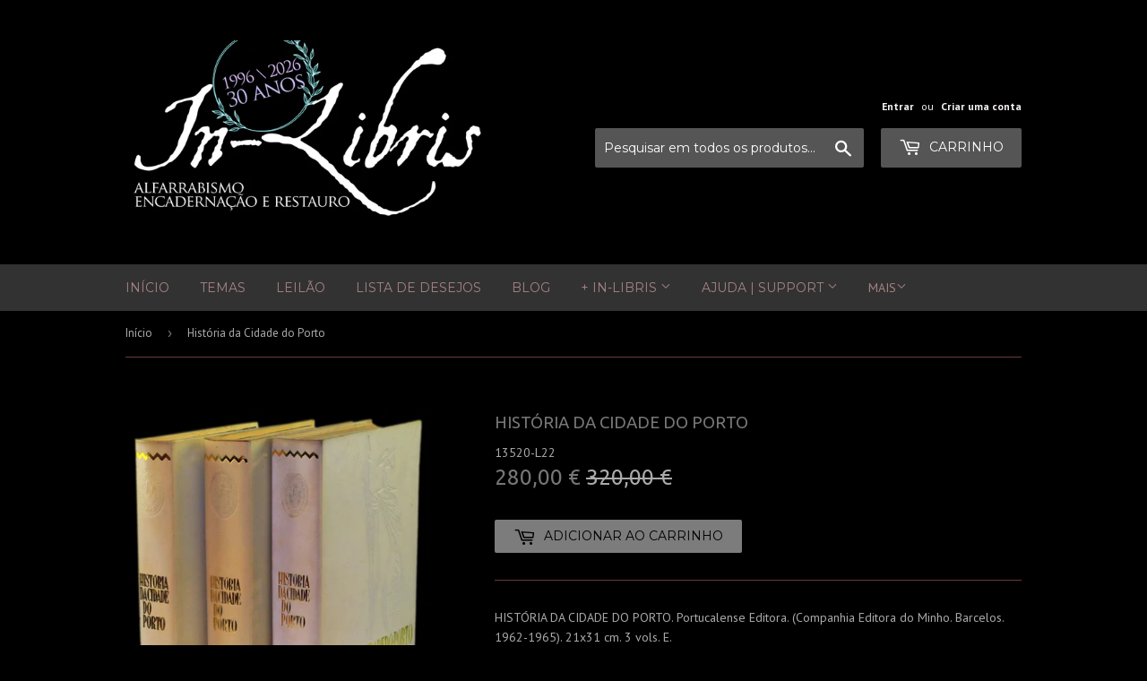

--- FILE ---
content_type: text/html; charset=utf-8
request_url: https://in-libris.com/products/historia-da-cidade-do-porto
body_size: 28504
content:
<!doctype html>
<!--[if lt IE 7]><html class="no-js lt-ie9 lt-ie8 lt-ie7" lang="en"> <![endif]-->
<!--[if IE 7]><html class="no-js lt-ie9 lt-ie8" lang="en"> <![endif]-->
<!--[if IE 8]><html class="no-js lt-ie9" lang="en"> <![endif]-->
<!--[if IE 9 ]><html class="ie9 no-js"> <![endif]-->
<!--[if (gt IE 9)|!(IE)]><!--> <html class="no-touch no-js"> <!--<![endif]-->
<head>
<!-- Added by AVADA SEO Suite -->



<meta property="og:site_name" content="In-Libris">
<meta property="og:url" content="https://in-libris.com/products/historia-da-cidade-do-porto">
<meta property="og:title" content="História da Cidade do Porto">
<meta property="og:type" content="product">
<meta property="og:description" content="HISTÓRIA DA CIDADE DO PORTO. Portucalense Editora. (Companhia Editora do Minho. Barcelos. 1962-1965). 21x31 cm. 3 vols. E. Trata-se da obra mais significativa de quantas até hoje foram consagradas à história da cidade do Porto. Foi dirigida por A. de Magalhães Basto e colaborada por António Cruz, Bernardo Gabriel Cardo"><meta property="product:availability" content="instock">
  <meta property="product:price:amount" content="280,00">
  <meta property="product:price:currency" content="EUR"><meta property="og:image" content="http://in-libris.com/cdn/shop/products/HISTORIA-DA-CIDADE-DO-PORTO_13520_A.jpg?v=1513250070">
<meta property="og:image:secure_url" content="https://in-libris.com/cdn/shop/products/HISTORIA-DA-CIDADE-DO-PORTO_13520_A.jpg?v=1513250070">
<meta property="og:image:width" content="">
<meta property="og:image:height" content="">
<meta property="og:image:alt" content="">
    
<meta name="twitter:site" content="@In-Libris"><meta name="twitter:card" content="summary_large_image">
<meta name="twitter:title" content="História da Cidade do Porto">
<meta name="twitter:description" content="HISTÓRIA DA CIDADE DO PORTO. Portucalense Editora. (Companhia Editora do Minho. Barcelos. 1962-1965). 21x31 cm. 3 vols. E. Trata-se da ob...">
<meta name="twitter:image" content="http://in-libris.com/cdn/shop/products/HISTORIA-DA-CIDADE-DO-PORTO_13520_A.jpg?v=1513250070">
    




<meta name="twitter:image" content="http://in-libris.com/cdn/shop/products/HISTORIA-DA-CIDADE-DO-PORTO_13520_A.jpg?v=1513250070">
    




<!-- /Added by AVADA SEO Suite -->

  <!-- Global site tag (gtag.js) - Google Analytics -->
<script async src="https://www.googletagmanager.com/gtag/js?id=G-3E84FE1WVV"></script>
<script>
  window.dataLayer = window.dataLayer || [];
  function gtag(){dataLayer.push(arguments);}
  gtag('js', new Date());

  gtag('config', 'G-3E84FE1WVV');
</script>


<script>
if (window.RhEasy === undefined) {
    window.RhEasy = {
  "platform" : "SHOPIFY",
  "conversionId" : 1063208331,
  "conversionLabel" : "ZjNrCJbm7eIBEIuL_foD"
}
}

    window.RhEasy.pageType = 'product';
    window.RhEasy.product = {
        productId: '91604172',
        variantId: '213933532',
        productName: 'História da Cidade do Porto',
        price: 280.0,
        currency: 'EUR'
    };



</script>
<!-- "snippets/booster-seo.liquid" was not rendered, the associated app was uninstalled -->

  
  
  
  
 <meta name="google-site-verification" content="bm_TmSICUCMEp-D8g3FZCnVOm6oJ7TMkHZ1AQGn-XPI" />
  
  <script>(function(H){H.className=H.className.replace(/\bno-js\b/,'js')})(document.documentElement)</script>
  <!-- Basic page needs ================================================== -->
  
  
  
  
  
  <meta charset="utf-8">
  
  
  
  
  
  <meta http-equiv="X-UA-Compatible" content="IE=edge,chrome=1">

  
  <link rel="shortcut icon" href="//in-libris.com/cdn/shop/files/livreiro_fundo-negro_32x32.png?v=1613683964" type="image/png" />
  

  <!-- Title and description ================================================== -->
  

  <!-- Product meta ================================================== -->
  <!-- /snippets/social-meta-tags.liquid -->




<meta property="og:site_name" content="Loja da In-Libris">
<meta property="og:url" content="https://in-libris.com/products/historia-da-cidade-do-porto">
<meta property="og:title" content="História da Cidade do Porto">
<meta property="og:type" content="product">
<meta property="og:description" content="HISTÓRIA DA CIDADE DO PORTO. Portucalense Editora. (Companhia Editora do Minho. Barcelos. 1962-1965). 21x31 cm. 3 vols. E. Trata-se da obra mais significativa de quantas até hoje foram consagradas à história da cidade do Porto. Foi dirigida por A. de Magalhães Basto e colaborada por António Cruz, Bernardo Gabriel Cardo">

  <meta property="og:price:amount" content="280,00">
  <meta property="og:price:currency" content="EUR">

<meta property="og:image" content="http://in-libris.com/cdn/shop/products/HISTORIA-DA-CIDADE-DO-PORTO_13520_A_1200x1200.jpg?v=1513250070"><meta property="og:image" content="http://in-libris.com/cdn/shop/products/HISTORIA-DA-CIDADE-DO-PORTO_13520_B_1200x1200.jpg?v=1513250190"><meta property="og:image" content="http://in-libris.com/cdn/shop/products/HISTORIA-DA-CIDADE-DO-PORTO_13520_C_1200x1200.jpg?v=1513250199">
<meta property="og:image:secure_url" content="https://in-libris.com/cdn/shop/products/HISTORIA-DA-CIDADE-DO-PORTO_13520_A_1200x1200.jpg?v=1513250070"><meta property="og:image:secure_url" content="https://in-libris.com/cdn/shop/products/HISTORIA-DA-CIDADE-DO-PORTO_13520_B_1200x1200.jpg?v=1513250190"><meta property="og:image:secure_url" content="https://in-libris.com/cdn/shop/products/HISTORIA-DA-CIDADE-DO-PORTO_13520_C_1200x1200.jpg?v=1513250199">


<meta name="twitter:card" content="summary_large_image">
<meta name="twitter:title" content="História da Cidade do Porto">
<meta name="twitter:description" content="HISTÓRIA DA CIDADE DO PORTO. Portucalense Editora. (Companhia Editora do Minho. Barcelos. 1962-1965). 21x31 cm. 3 vols. E. Trata-se da obra mais significativa de quantas até hoje foram consagradas à história da cidade do Porto. Foi dirigida por A. de Magalhães Basto e colaborada por António Cruz, Bernardo Gabriel Cardo">


  <!-- Helpers ================================================== -->
  <link rel="canonical" href="https://in-libris.com/products/historia-da-cidade-do-porto">
  
  
  
  
  
  <meta name="viewport" content="width=device-width,initial-scale=1">

  <!-- CSS ================================================== -->
  <link href="//in-libris.com/cdn/shop/t/21/assets/custom.css?v=147066150463640637091680872801" rel="stylesheet" type="text/css" media="all" />
  <link href="//in-libris.com/cdn/shop/t/21/assets/theme.scss.css?v=172489136361396892331767628679" rel="stylesheet" type="text/css" media="all" />
 
  
  
  
  <link href="//fonts.googleapis.com/css?family=PT+Sans:400,700" rel="stylesheet" type="text/css" media="all" />


  
    
    
    <link href="//fonts.googleapis.com/css?family=Ubuntu:400" rel="stylesheet" type="text/css" media="all" />
  


  
    
    
    <link href="//fonts.googleapis.com/css?family=Montserrat:400" rel="stylesheet" type="text/css" media="all" />
  



  <!-- Header hook for plugins ================================================== -->
  <script>window.performance && window.performance.mark && window.performance.mark('shopify.content_for_header.start');</script><meta name="google-site-verification" content="CGBdL9jAGDBvUhXmG6R0Ly7F8hTdlNbB5EnqTyoFb0M">
<meta name="facebook-domain-verification" content="j8774fmuqtnhkj98zht9qxlppjtxmi">
<meta id="shopify-digital-wallet" name="shopify-digital-wallet" content="/1486692/digital_wallets/dialog">
<meta name="shopify-checkout-api-token" content="1c702e5e7bf629a21b0201ed70e2d421">
<meta id="in-context-paypal-metadata" data-shop-id="1486692" data-venmo-supported="false" data-environment="production" data-locale="en_US" data-paypal-v4="true" data-currency="EUR">
<link rel="alternate" type="application/json+oembed" href="https://in-libris.com/products/historia-da-cidade-do-porto.oembed">
<script async="async" src="/checkouts/internal/preloads.js?locale=pt-PT"></script>
<link rel="preconnect" href="https://shop.app" crossorigin="anonymous">
<script async="async" src="https://shop.app/checkouts/internal/preloads.js?locale=pt-PT&shop_id=1486692" crossorigin="anonymous"></script>
<script id="apple-pay-shop-capabilities" type="application/json">{"shopId":1486692,"countryCode":"PT","currencyCode":"EUR","merchantCapabilities":["supports3DS"],"merchantId":"gid:\/\/shopify\/Shop\/1486692","merchantName":"Loja da In-Libris","requiredBillingContactFields":["postalAddress","email","phone"],"requiredShippingContactFields":["postalAddress","email","phone"],"shippingType":"shipping","supportedNetworks":["visa","maestro","masterCard","amex"],"total":{"type":"pending","label":"Loja da In-Libris","amount":"1.00"},"shopifyPaymentsEnabled":true,"supportsSubscriptions":true}</script>
<script id="shopify-features" type="application/json">{"accessToken":"1c702e5e7bf629a21b0201ed70e2d421","betas":["rich-media-storefront-analytics"],"domain":"in-libris.com","predictiveSearch":true,"shopId":1486692,"locale":"pt-pt"}</script>
<script>var Shopify = Shopify || {};
Shopify.shop = "in-libris.myshopify.com";
Shopify.locale = "pt-PT";
Shopify.currency = {"active":"EUR","rate":"1.0"};
Shopify.country = "PT";
Shopify.theme = {"name":"CodeVibez Cópia de Theme export  in-libris-com","id":147094176081,"schema_name":"Supply","schema_version":"3.1.0","theme_store_id":null,"role":"main"};
Shopify.theme.handle = "null";
Shopify.theme.style = {"id":null,"handle":null};
Shopify.cdnHost = "in-libris.com/cdn";
Shopify.routes = Shopify.routes || {};
Shopify.routes.root = "/";</script>
<script type="module">!function(o){(o.Shopify=o.Shopify||{}).modules=!0}(window);</script>
<script>!function(o){function n(){var o=[];function n(){o.push(Array.prototype.slice.apply(arguments))}return n.q=o,n}var t=o.Shopify=o.Shopify||{};t.loadFeatures=n(),t.autoloadFeatures=n()}(window);</script>
<script>
  window.ShopifyPay = window.ShopifyPay || {};
  window.ShopifyPay.apiHost = "shop.app\/pay";
  window.ShopifyPay.redirectState = null;
</script>
<script id="shop-js-analytics" type="application/json">{"pageType":"product"}</script>
<script defer="defer" async type="module" src="//in-libris.com/cdn/shopifycloud/shop-js/modules/v2/client.init-shop-cart-sync_CYdFexDA.pt-PT.esm.js"></script>
<script defer="defer" async type="module" src="//in-libris.com/cdn/shopifycloud/shop-js/modules/v2/chunk.common_uloyeNoq.esm.js"></script>
<script defer="defer" async type="module" src="//in-libris.com/cdn/shopifycloud/shop-js/modules/v2/chunk.modal_BseLWsYy.esm.js"></script>
<script type="module">
  await import("//in-libris.com/cdn/shopifycloud/shop-js/modules/v2/client.init-shop-cart-sync_CYdFexDA.pt-PT.esm.js");
await import("//in-libris.com/cdn/shopifycloud/shop-js/modules/v2/chunk.common_uloyeNoq.esm.js");
await import("//in-libris.com/cdn/shopifycloud/shop-js/modules/v2/chunk.modal_BseLWsYy.esm.js");

  window.Shopify.SignInWithShop?.initShopCartSync?.({"fedCMEnabled":true,"windoidEnabled":true});

</script>
<script>
  window.Shopify = window.Shopify || {};
  if (!window.Shopify.featureAssets) window.Shopify.featureAssets = {};
  window.Shopify.featureAssets['shop-js'] = {"shop-cart-sync":["modules/v2/client.shop-cart-sync_DHBhnGT1.pt-PT.esm.js","modules/v2/chunk.common_uloyeNoq.esm.js","modules/v2/chunk.modal_BseLWsYy.esm.js"],"init-fed-cm":["modules/v2/client.init-fed-cm_C-VhDN0c.pt-PT.esm.js","modules/v2/chunk.common_uloyeNoq.esm.js","modules/v2/chunk.modal_BseLWsYy.esm.js"],"init-shop-email-lookup-coordinator":["modules/v2/client.init-shop-email-lookup-coordinator_SS2ZE3YT.pt-PT.esm.js","modules/v2/chunk.common_uloyeNoq.esm.js","modules/v2/chunk.modal_BseLWsYy.esm.js"],"init-windoid":["modules/v2/client.init-windoid_CHgI10mk.pt-PT.esm.js","modules/v2/chunk.common_uloyeNoq.esm.js","modules/v2/chunk.modal_BseLWsYy.esm.js"],"shop-button":["modules/v2/client.shop-button_DGxLppg1.pt-PT.esm.js","modules/v2/chunk.common_uloyeNoq.esm.js","modules/v2/chunk.modal_BseLWsYy.esm.js"],"shop-cash-offers":["modules/v2/client.shop-cash-offers_B5vQYtkD.pt-PT.esm.js","modules/v2/chunk.common_uloyeNoq.esm.js","modules/v2/chunk.modal_BseLWsYy.esm.js"],"shop-toast-manager":["modules/v2/client.shop-toast-manager_BBMTxpv_.pt-PT.esm.js","modules/v2/chunk.common_uloyeNoq.esm.js","modules/v2/chunk.modal_BseLWsYy.esm.js"],"init-shop-cart-sync":["modules/v2/client.init-shop-cart-sync_CYdFexDA.pt-PT.esm.js","modules/v2/chunk.common_uloyeNoq.esm.js","modules/v2/chunk.modal_BseLWsYy.esm.js"],"init-customer-accounts-sign-up":["modules/v2/client.init-customer-accounts-sign-up_Do09BEA_.pt-PT.esm.js","modules/v2/client.shop-login-button_BL7YnDDJ.pt-PT.esm.js","modules/v2/chunk.common_uloyeNoq.esm.js","modules/v2/chunk.modal_BseLWsYy.esm.js"],"pay-button":["modules/v2/client.pay-button_B75iQf4x.pt-PT.esm.js","modules/v2/chunk.common_uloyeNoq.esm.js","modules/v2/chunk.modal_BseLWsYy.esm.js"],"init-customer-accounts":["modules/v2/client.init-customer-accounts_Da8_F2Fy.pt-PT.esm.js","modules/v2/client.shop-login-button_BL7YnDDJ.pt-PT.esm.js","modules/v2/chunk.common_uloyeNoq.esm.js","modules/v2/chunk.modal_BseLWsYy.esm.js"],"avatar":["modules/v2/client.avatar_BTnouDA3.pt-PT.esm.js"],"init-shop-for-new-customer-accounts":["modules/v2/client.init-shop-for-new-customer-accounts_CXrZ2Ic9.pt-PT.esm.js","modules/v2/client.shop-login-button_BL7YnDDJ.pt-PT.esm.js","modules/v2/chunk.common_uloyeNoq.esm.js","modules/v2/chunk.modal_BseLWsYy.esm.js"],"shop-follow-button":["modules/v2/client.shop-follow-button_I7gdWapq.pt-PT.esm.js","modules/v2/chunk.common_uloyeNoq.esm.js","modules/v2/chunk.modal_BseLWsYy.esm.js"],"checkout-modal":["modules/v2/client.checkout-modal_1YF_wpTy.pt-PT.esm.js","modules/v2/chunk.common_uloyeNoq.esm.js","modules/v2/chunk.modal_BseLWsYy.esm.js"],"shop-login-button":["modules/v2/client.shop-login-button_BL7YnDDJ.pt-PT.esm.js","modules/v2/chunk.common_uloyeNoq.esm.js","modules/v2/chunk.modal_BseLWsYy.esm.js"],"lead-capture":["modules/v2/client.lead-capture_CEA4OwVE.pt-PT.esm.js","modules/v2/chunk.common_uloyeNoq.esm.js","modules/v2/chunk.modal_BseLWsYy.esm.js"],"shop-login":["modules/v2/client.shop-login_Drhe48EN.pt-PT.esm.js","modules/v2/chunk.common_uloyeNoq.esm.js","modules/v2/chunk.modal_BseLWsYy.esm.js"],"payment-terms":["modules/v2/client.payment-terms_CmLdpBRL.pt-PT.esm.js","modules/v2/chunk.common_uloyeNoq.esm.js","modules/v2/chunk.modal_BseLWsYy.esm.js"]};
</script>
<script>(function() {
  var isLoaded = false;
  function asyncLoad() {
    if (isLoaded) return;
    isLoaded = true;
    var urls = ["https:\/\/shopifyapp.rontar.com\/ScriptTags\/onlinestore.js?advId=23345\u0026audienceId=4c7f8605-5c69-4cb2-9c7f-9b6a7593f4af\u0026priceId=4539\u0026shop=in-libris.myshopify.com","https:\/\/chimpstatic.com\/mcjs-connected\/js\/users\/7d1ff7f5b96be1262162300ea\/19c5eeb06d7fb7a1a800d0147.js?shop=in-libris.myshopify.com","\/\/cool-image-magnifier.product-image-zoom.com\/js\/core\/main.min.js?timestamp=1709557914\u0026shop=in-libris.myshopify.com","https:\/\/cdn.hextom.com\/js\/freeshippingbar.js?shop=in-libris.myshopify.com","https:\/\/cdn.adscale.com\/static\/ecom_js\/in-libris\/add_item_to_cart.js?ver=20260129\u0026shop=in-libris.myshopify.com"];
    for (var i = 0; i < urls.length; i++) {
      var s = document.createElement('script');
      s.type = 'text/javascript';
      s.async = true;
      s.src = urls[i];
      var x = document.getElementsByTagName('script')[0];
      x.parentNode.insertBefore(s, x);
    }
  };
  if(window.attachEvent) {
    window.attachEvent('onload', asyncLoad);
  } else {
    window.addEventListener('load', asyncLoad, false);
  }
})();</script>
<script id="__st">var __st={"a":1486692,"offset":0,"reqid":"7f5bb8c0-d72a-4969-ad30-722831a8fbb9-1769751538","pageurl":"in-libris.com\/products\/historia-da-cidade-do-porto","u":"e6f5a8f0ccbd","p":"product","rtyp":"product","rid":91604172};</script>
<script>window.ShopifyPaypalV4VisibilityTracking = true;</script>
<script id="captcha-bootstrap">!function(){'use strict';const t='contact',e='account',n='new_comment',o=[[t,t],['blogs',n],['comments',n],[t,'customer']],c=[[e,'customer_login'],[e,'guest_login'],[e,'recover_customer_password'],[e,'create_customer']],r=t=>t.map((([t,e])=>`form[action*='/${t}']:not([data-nocaptcha='true']) input[name='form_type'][value='${e}']`)).join(','),a=t=>()=>t?[...document.querySelectorAll(t)].map((t=>t.form)):[];function s(){const t=[...o],e=r(t);return a(e)}const i='password',u='form_key',d=['recaptcha-v3-token','g-recaptcha-response','h-captcha-response',i],f=()=>{try{return window.sessionStorage}catch{return}},m='__shopify_v',_=t=>t.elements[u];function p(t,e,n=!1){try{const o=window.sessionStorage,c=JSON.parse(o.getItem(e)),{data:r}=function(t){const{data:e,action:n}=t;return t[m]||n?{data:e,action:n}:{data:t,action:n}}(c);for(const[e,n]of Object.entries(r))t.elements[e]&&(t.elements[e].value=n);n&&o.removeItem(e)}catch(o){console.error('form repopulation failed',{error:o})}}const l='form_type',E='cptcha';function T(t){t.dataset[E]=!0}const w=window,h=w.document,L='Shopify',v='ce_forms',y='captcha';let A=!1;((t,e)=>{const n=(g='f06e6c50-85a8-45c8-87d0-21a2b65856fe',I='https://cdn.shopify.com/shopifycloud/storefront-forms-hcaptcha/ce_storefront_forms_captcha_hcaptcha.v1.5.2.iife.js',D={infoText:'Protegido por hCaptcha',privacyText:'Privacidade',termsText:'Termos'},(t,e,n)=>{const o=w[L][v],c=o.bindForm;if(c)return c(t,g,e,D).then(n);var r;o.q.push([[t,g,e,D],n]),r=I,A||(h.body.append(Object.assign(h.createElement('script'),{id:'captcha-provider',async:!0,src:r})),A=!0)});var g,I,D;w[L]=w[L]||{},w[L][v]=w[L][v]||{},w[L][v].q=[],w[L][y]=w[L][y]||{},w[L][y].protect=function(t,e){n(t,void 0,e),T(t)},Object.freeze(w[L][y]),function(t,e,n,w,h,L){const[v,y,A,g]=function(t,e,n){const i=e?o:[],u=t?c:[],d=[...i,...u],f=r(d),m=r(i),_=r(d.filter((([t,e])=>n.includes(e))));return[a(f),a(m),a(_),s()]}(w,h,L),I=t=>{const e=t.target;return e instanceof HTMLFormElement?e:e&&e.form},D=t=>v().includes(t);t.addEventListener('submit',(t=>{const e=I(t);if(!e)return;const n=D(e)&&!e.dataset.hcaptchaBound&&!e.dataset.recaptchaBound,o=_(e),c=g().includes(e)&&(!o||!o.value);(n||c)&&t.preventDefault(),c&&!n&&(function(t){try{if(!f())return;!function(t){const e=f();if(!e)return;const n=_(t);if(!n)return;const o=n.value;o&&e.removeItem(o)}(t);const e=Array.from(Array(32),(()=>Math.random().toString(36)[2])).join('');!function(t,e){_(t)||t.append(Object.assign(document.createElement('input'),{type:'hidden',name:u})),t.elements[u].value=e}(t,e),function(t,e){const n=f();if(!n)return;const o=[...t.querySelectorAll(`input[type='${i}']`)].map((({name:t})=>t)),c=[...d,...o],r={};for(const[a,s]of new FormData(t).entries())c.includes(a)||(r[a]=s);n.setItem(e,JSON.stringify({[m]:1,action:t.action,data:r}))}(t,e)}catch(e){console.error('failed to persist form',e)}}(e),e.submit())}));const S=(t,e)=>{t&&!t.dataset[E]&&(n(t,e.some((e=>e===t))),T(t))};for(const o of['focusin','change'])t.addEventListener(o,(t=>{const e=I(t);D(e)&&S(e,y())}));const B=e.get('form_key'),M=e.get(l),P=B&&M;t.addEventListener('DOMContentLoaded',(()=>{const t=y();if(P)for(const e of t)e.elements[l].value===M&&p(e,B);[...new Set([...A(),...v().filter((t=>'true'===t.dataset.shopifyCaptcha))])].forEach((e=>S(e,t)))}))}(h,new URLSearchParams(w.location.search),n,t,e,['guest_login'])})(!0,!0)}();</script>
<script integrity="sha256-4kQ18oKyAcykRKYeNunJcIwy7WH5gtpwJnB7kiuLZ1E=" data-source-attribution="shopify.loadfeatures" defer="defer" src="//in-libris.com/cdn/shopifycloud/storefront/assets/storefront/load_feature-a0a9edcb.js" crossorigin="anonymous"></script>
<script crossorigin="anonymous" defer="defer" src="//in-libris.com/cdn/shopifycloud/storefront/assets/shopify_pay/storefront-65b4c6d7.js?v=20250812"></script>
<script data-source-attribution="shopify.dynamic_checkout.dynamic.init">var Shopify=Shopify||{};Shopify.PaymentButton=Shopify.PaymentButton||{isStorefrontPortableWallets:!0,init:function(){window.Shopify.PaymentButton.init=function(){};var t=document.createElement("script");t.src="https://in-libris.com/cdn/shopifycloud/portable-wallets/latest/portable-wallets.pt-pt.js",t.type="module",document.head.appendChild(t)}};
</script>
<script data-source-attribution="shopify.dynamic_checkout.buyer_consent">
  function portableWalletsHideBuyerConsent(e){var t=document.getElementById("shopify-buyer-consent"),n=document.getElementById("shopify-subscription-policy-button");t&&n&&(t.classList.add("hidden"),t.setAttribute("aria-hidden","true"),n.removeEventListener("click",e))}function portableWalletsShowBuyerConsent(e){var t=document.getElementById("shopify-buyer-consent"),n=document.getElementById("shopify-subscription-policy-button");t&&n&&(t.classList.remove("hidden"),t.removeAttribute("aria-hidden"),n.addEventListener("click",e))}window.Shopify?.PaymentButton&&(window.Shopify.PaymentButton.hideBuyerConsent=portableWalletsHideBuyerConsent,window.Shopify.PaymentButton.showBuyerConsent=portableWalletsShowBuyerConsent);
</script>
<script data-source-attribution="shopify.dynamic_checkout.cart.bootstrap">document.addEventListener("DOMContentLoaded",(function(){function t(){return document.querySelector("shopify-accelerated-checkout-cart, shopify-accelerated-checkout")}if(t())Shopify.PaymentButton.init();else{new MutationObserver((function(e,n){t()&&(Shopify.PaymentButton.init(),n.disconnect())})).observe(document.body,{childList:!0,subtree:!0})}}));
</script>
<script id='scb4127' type='text/javascript' async='' src='https://in-libris.com/cdn/shopifycloud/privacy-banner/storefront-banner.js'></script><link id="shopify-accelerated-checkout-styles" rel="stylesheet" media="screen" href="https://in-libris.com/cdn/shopifycloud/portable-wallets/latest/accelerated-checkout-backwards-compat.css" crossorigin="anonymous">
<style id="shopify-accelerated-checkout-cart">
        #shopify-buyer-consent {
  margin-top: 1em;
  display: inline-block;
  width: 100%;
}

#shopify-buyer-consent.hidden {
  display: none;
}

#shopify-subscription-policy-button {
  background: none;
  border: none;
  padding: 0;
  text-decoration: underline;
  font-size: inherit;
  cursor: pointer;
}

#shopify-subscription-policy-button::before {
  box-shadow: none;
}

      </style>

<script>window.performance && window.performance.mark && window.performance.mark('shopify.content_for_header.end');</script>

  

<!--[if lt IE 9]>
<script src="//cdnjs.cloudflare.com/ajax/libs/html5shiv/3.7.2/html5shiv.min.js" type="text/javascript"></script>
<script src="//in-libris.com/cdn/shop/t/21/assets/respond.min.js?v=4380" type="text/javascript"></script>
<link href="//in-libris.com/cdn/shop/t/21/assets/respond-proxy.html" id="respond-proxy" rel="respond-proxy" />
<link href="//in-libris.com/search?q=e6b10ea8b84183f2c28820f815fa0aa3" id="respond-redirect" rel="respond-redirect" />
<script src="//in-libris.com/search?q=e6b10ea8b84183f2c28820f815fa0aa3" type="text/javascript"></script>
<![endif]-->
<!--[if (lte IE 9) ]><script src="//in-libris.com/cdn/shop/t/21/assets/match-media.min.js?v=4380" type="text/javascript"></script><![endif]-->


  
  

  <script src="//in-libris.com/cdn/shop/t/21/assets/jquery-2.2.3.min.js?v=58211863146907186831680853394" type="text/javascript"></script>

  <!--[if (gt IE 9)|!(IE)]><!--><script src="//in-libris.com/cdn/shop/t/21/assets/lazysizes.min.js?v=8147953233334221341680853394" async="async"></script><!--<![endif]-->
  <!--[if lte IE 9]><script src="//in-libris.com/cdn/shop/t/21/assets/lazysizes.min.js?v=8147953233334221341680853394"></script><![endif]-->

  <!--[if (gt IE 9)|!(IE)]><!--><script src="//in-libris.com/cdn/shop/t/21/assets/vendor.js?v=36233103725173156861680853394" defer="defer"></script><!--<![endif]-->
  <!--[if lte IE 9]><script src="//in-libris.com/cdn/shop/t/21/assets/vendor.js?v=36233103725173156861680853394"></script><![endif]-->

  <!--[if (gt IE 9)|!(IE)]><!--><script src="//in-libris.com/cdn/shop/t/21/assets/theme.js?v=71409339267161646681680853394" defer="defer"></script><!--<![endif]-->
  <!--[if lte IE 9]><script src="//in-libris.com/cdn/shop/t/21/assets/theme.js?v=71409339267161646681680853394"></script><![endif]-->

<!-- Global site tag (gtag.js) - AdWords: 1063208331 -->
<script async src="https://www.googletagmanager.com/gtag/js?id=AW-1063208331"></script>
<script>
  window.dataLayer = window.dataLayer || [];
  function gtag(){dataLayer.push(arguments);}
  gtag('js', new Date());

  gtag('config', 'AW-1063208331');
</script>
  <script>
  gtag('event', 'page_view', {
    'send_to': 'AW-1063208331',
    'dynx_itemid': 'replace with value',
    'dynx_itemid2': 'replace with value',
    'dynx_pagetype': 'replace with value',
    'dynx_totalvalue': 'replace with value',
    'ecomm_pagetype': 'replace with value',
    'ecomm_prodid': 'replace with value',
    'edu_pagetype': 'replace with value',
    'edu_pid': 'replace with value',
    'edu_plocid': 'replace with value',
    'edu_totalvalue': 'replace with value',
    'travel_destid': 'replace with value',
    'travel_enddate': 'replace with value',
    'travel_originid': 'replace with value',
    'travel_pagetype': 'replace with value',
    'travel_startdate': 'replace with value',
    'travel_totalvalue': 'replace with value'
  });
</script>


<script src="https://cdn.shopify.com/extensions/019c08a2-e302-7d88-82c7-bbdfcaaf0320/js-client-215/assets/pushowl-shopify.js" type="text/javascript" defer="defer"></script>
<script src="https://cdn.shopify.com/extensions/019b1279-d906-7ffa-a5c9-fc5d5f608bed/auction-extension-75/assets/CodeBlockAction.min.js" type="text/javascript" defer="defer"></script>
<link href="https://monorail-edge.shopifysvc.com" rel="dns-prefetch">
<script>(function(){if ("sendBeacon" in navigator && "performance" in window) {try {var session_token_from_headers = performance.getEntriesByType('navigation')[0].serverTiming.find(x => x.name == '_s').description;} catch {var session_token_from_headers = undefined;}var session_cookie_matches = document.cookie.match(/_shopify_s=([^;]*)/);var session_token_from_cookie = session_cookie_matches && session_cookie_matches.length === 2 ? session_cookie_matches[1] : "";var session_token = session_token_from_headers || session_token_from_cookie || "";function handle_abandonment_event(e) {var entries = performance.getEntries().filter(function(entry) {return /monorail-edge.shopifysvc.com/.test(entry.name);});if (!window.abandonment_tracked && entries.length === 0) {window.abandonment_tracked = true;var currentMs = Date.now();var navigation_start = performance.timing.navigationStart;var payload = {shop_id: 1486692,url: window.location.href,navigation_start,duration: currentMs - navigation_start,session_token,page_type: "product"};window.navigator.sendBeacon("https://monorail-edge.shopifysvc.com/v1/produce", JSON.stringify({schema_id: "online_store_buyer_site_abandonment/1.1",payload: payload,metadata: {event_created_at_ms: currentMs,event_sent_at_ms: currentMs}}));}}window.addEventListener('pagehide', handle_abandonment_event);}}());</script>
<script id="web-pixels-manager-setup">(function e(e,d,r,n,o){if(void 0===o&&(o={}),!Boolean(null===(a=null===(i=window.Shopify)||void 0===i?void 0:i.analytics)||void 0===a?void 0:a.replayQueue)){var i,a;window.Shopify=window.Shopify||{};var t=window.Shopify;t.analytics=t.analytics||{};var s=t.analytics;s.replayQueue=[],s.publish=function(e,d,r){return s.replayQueue.push([e,d,r]),!0};try{self.performance.mark("wpm:start")}catch(e){}var l=function(){var e={modern:/Edge?\/(1{2}[4-9]|1[2-9]\d|[2-9]\d{2}|\d{4,})\.\d+(\.\d+|)|Firefox\/(1{2}[4-9]|1[2-9]\d|[2-9]\d{2}|\d{4,})\.\d+(\.\d+|)|Chrom(ium|e)\/(9{2}|\d{3,})\.\d+(\.\d+|)|(Maci|X1{2}).+ Version\/(15\.\d+|(1[6-9]|[2-9]\d|\d{3,})\.\d+)([,.]\d+|)( \(\w+\)|)( Mobile\/\w+|) Safari\/|Chrome.+OPR\/(9{2}|\d{3,})\.\d+\.\d+|(CPU[ +]OS|iPhone[ +]OS|CPU[ +]iPhone|CPU IPhone OS|CPU iPad OS)[ +]+(15[._]\d+|(1[6-9]|[2-9]\d|\d{3,})[._]\d+)([._]\d+|)|Android:?[ /-](13[3-9]|1[4-9]\d|[2-9]\d{2}|\d{4,})(\.\d+|)(\.\d+|)|Android.+Firefox\/(13[5-9]|1[4-9]\d|[2-9]\d{2}|\d{4,})\.\d+(\.\d+|)|Android.+Chrom(ium|e)\/(13[3-9]|1[4-9]\d|[2-9]\d{2}|\d{4,})\.\d+(\.\d+|)|SamsungBrowser\/([2-9]\d|\d{3,})\.\d+/,legacy:/Edge?\/(1[6-9]|[2-9]\d|\d{3,})\.\d+(\.\d+|)|Firefox\/(5[4-9]|[6-9]\d|\d{3,})\.\d+(\.\d+|)|Chrom(ium|e)\/(5[1-9]|[6-9]\d|\d{3,})\.\d+(\.\d+|)([\d.]+$|.*Safari\/(?![\d.]+ Edge\/[\d.]+$))|(Maci|X1{2}).+ Version\/(10\.\d+|(1[1-9]|[2-9]\d|\d{3,})\.\d+)([,.]\d+|)( \(\w+\)|)( Mobile\/\w+|) Safari\/|Chrome.+OPR\/(3[89]|[4-9]\d|\d{3,})\.\d+\.\d+|(CPU[ +]OS|iPhone[ +]OS|CPU[ +]iPhone|CPU IPhone OS|CPU iPad OS)[ +]+(10[._]\d+|(1[1-9]|[2-9]\d|\d{3,})[._]\d+)([._]\d+|)|Android:?[ /-](13[3-9]|1[4-9]\d|[2-9]\d{2}|\d{4,})(\.\d+|)(\.\d+|)|Mobile Safari.+OPR\/([89]\d|\d{3,})\.\d+\.\d+|Android.+Firefox\/(13[5-9]|1[4-9]\d|[2-9]\d{2}|\d{4,})\.\d+(\.\d+|)|Android.+Chrom(ium|e)\/(13[3-9]|1[4-9]\d|[2-9]\d{2}|\d{4,})\.\d+(\.\d+|)|Android.+(UC? ?Browser|UCWEB|U3)[ /]?(15\.([5-9]|\d{2,})|(1[6-9]|[2-9]\d|\d{3,})\.\d+)\.\d+|SamsungBrowser\/(5\.\d+|([6-9]|\d{2,})\.\d+)|Android.+MQ{2}Browser\/(14(\.(9|\d{2,})|)|(1[5-9]|[2-9]\d|\d{3,})(\.\d+|))(\.\d+|)|K[Aa][Ii]OS\/(3\.\d+|([4-9]|\d{2,})\.\d+)(\.\d+|)/},d=e.modern,r=e.legacy,n=navigator.userAgent;return n.match(d)?"modern":n.match(r)?"legacy":"unknown"}(),u="modern"===l?"modern":"legacy",c=(null!=n?n:{modern:"",legacy:""})[u],f=function(e){return[e.baseUrl,"/wpm","/b",e.hashVersion,"modern"===e.buildTarget?"m":"l",".js"].join("")}({baseUrl:d,hashVersion:r,buildTarget:u}),m=function(e){var d=e.version,r=e.bundleTarget,n=e.surface,o=e.pageUrl,i=e.monorailEndpoint;return{emit:function(e){var a=e.status,t=e.errorMsg,s=(new Date).getTime(),l=JSON.stringify({metadata:{event_sent_at_ms:s},events:[{schema_id:"web_pixels_manager_load/3.1",payload:{version:d,bundle_target:r,page_url:o,status:a,surface:n,error_msg:t},metadata:{event_created_at_ms:s}}]});if(!i)return console&&console.warn&&console.warn("[Web Pixels Manager] No Monorail endpoint provided, skipping logging."),!1;try{return self.navigator.sendBeacon.bind(self.navigator)(i,l)}catch(e){}var u=new XMLHttpRequest;try{return u.open("POST",i,!0),u.setRequestHeader("Content-Type","text/plain"),u.send(l),!0}catch(e){return console&&console.warn&&console.warn("[Web Pixels Manager] Got an unhandled error while logging to Monorail."),!1}}}}({version:r,bundleTarget:l,surface:e.surface,pageUrl:self.location.href,monorailEndpoint:e.monorailEndpoint});try{o.browserTarget=l,function(e){var d=e.src,r=e.async,n=void 0===r||r,o=e.onload,i=e.onerror,a=e.sri,t=e.scriptDataAttributes,s=void 0===t?{}:t,l=document.createElement("script"),u=document.querySelector("head"),c=document.querySelector("body");if(l.async=n,l.src=d,a&&(l.integrity=a,l.crossOrigin="anonymous"),s)for(var f in s)if(Object.prototype.hasOwnProperty.call(s,f))try{l.dataset[f]=s[f]}catch(e){}if(o&&l.addEventListener("load",o),i&&l.addEventListener("error",i),u)u.appendChild(l);else{if(!c)throw new Error("Did not find a head or body element to append the script");c.appendChild(l)}}({src:f,async:!0,onload:function(){if(!function(){var e,d;return Boolean(null===(d=null===(e=window.Shopify)||void 0===e?void 0:e.analytics)||void 0===d?void 0:d.initialized)}()){var d=window.webPixelsManager.init(e)||void 0;if(d){var r=window.Shopify.analytics;r.replayQueue.forEach((function(e){var r=e[0],n=e[1],o=e[2];d.publishCustomEvent(r,n,o)})),r.replayQueue=[],r.publish=d.publishCustomEvent,r.visitor=d.visitor,r.initialized=!0}}},onerror:function(){return m.emit({status:"failed",errorMsg:"".concat(f," has failed to load")})},sri:function(e){var d=/^sha384-[A-Za-z0-9+/=]+$/;return"string"==typeof e&&d.test(e)}(c)?c:"",scriptDataAttributes:o}),m.emit({status:"loading"})}catch(e){m.emit({status:"failed",errorMsg:(null==e?void 0:e.message)||"Unknown error"})}}})({shopId: 1486692,storefrontBaseUrl: "https://in-libris.com",extensionsBaseUrl: "https://extensions.shopifycdn.com/cdn/shopifycloud/web-pixels-manager",monorailEndpoint: "https://monorail-edge.shopifysvc.com/unstable/produce_batch",surface: "storefront-renderer",enabledBetaFlags: ["2dca8a86"],webPixelsConfigList: [{"id":"1825440081","configuration":"{\"accountID\":\"AdScaleWepPixel\",\"adscaleShopHost\":\"in-libris\"}","eventPayloadVersion":"v1","runtimeContext":"STRICT","scriptVersion":"bb7d4e376056952c1b8d587666f0fa80","type":"APP","apiClientId":1807201,"privacyPurposes":["ANALYTICS","MARKETING","SALE_OF_DATA"],"dataSharingAdjustments":{"protectedCustomerApprovalScopes":["read_customer_address","read_customer_email","read_customer_name","read_customer_personal_data","read_customer_phone"]}},{"id":"1156186449","configuration":"{\"config\":\"{\\\"pixel_id\\\":\\\"G-B5VQEXJZ8L\\\",\\\"target_country\\\":\\\"PT\\\",\\\"gtag_events\\\":[{\\\"type\\\":\\\"search\\\",\\\"action_label\\\":[\\\"G-B5VQEXJZ8L\\\",\\\"AW-1063208331\\\/YAg4COOPmZIBEIuL_foD\\\"]},{\\\"type\\\":\\\"begin_checkout\\\",\\\"action_label\\\":[\\\"G-B5VQEXJZ8L\\\",\\\"AW-1063208331\\\/Eq2SCOCPmZIBEIuL_foD\\\"]},{\\\"type\\\":\\\"view_item\\\",\\\"action_label\\\":[\\\"G-B5VQEXJZ8L\\\",\\\"AW-1063208331\\\/2t70CNqPmZIBEIuL_foD\\\",\\\"MC-W71EX8R2DX\\\"]},{\\\"type\\\":\\\"purchase\\\",\\\"action_label\\\":[\\\"G-B5VQEXJZ8L\\\",\\\"AW-1063208331\\\/4PXgCN-OmZIBEIuL_foD\\\",\\\"MC-W71EX8R2DX\\\"]},{\\\"type\\\":\\\"page_view\\\",\\\"action_label\\\":[\\\"G-B5VQEXJZ8L\\\",\\\"AW-1063208331\\\/xk8sCNyOmZIBEIuL_foD\\\",\\\"MC-W71EX8R2DX\\\"]},{\\\"type\\\":\\\"add_payment_info\\\",\\\"action_label\\\":[\\\"G-B5VQEXJZ8L\\\",\\\"AW-1063208331\\\/3qdlCOaPmZIBEIuL_foD\\\"]},{\\\"type\\\":\\\"add_to_cart\\\",\\\"action_label\\\":[\\\"G-B5VQEXJZ8L\\\",\\\"AW-1063208331\\\/piFrCN2PmZIBEIuL_foD\\\"]}],\\\"enable_monitoring_mode\\\":false}\"}","eventPayloadVersion":"v1","runtimeContext":"OPEN","scriptVersion":"b2a88bafab3e21179ed38636efcd8a93","type":"APP","apiClientId":1780363,"privacyPurposes":[],"dataSharingAdjustments":{"protectedCustomerApprovalScopes":["read_customer_address","read_customer_email","read_customer_name","read_customer_personal_data","read_customer_phone"]}},{"id":"856883537","configuration":"{\"subdomain\": \"in-libris\"}","eventPayloadVersion":"v1","runtimeContext":"STRICT","scriptVersion":"7c43d34f3733b2440dd44bce7edbeb00","type":"APP","apiClientId":1615517,"privacyPurposes":["ANALYTICS","MARKETING","SALE_OF_DATA"],"dataSharingAdjustments":{"protectedCustomerApprovalScopes":["read_customer_address","read_customer_email","read_customer_name","read_customer_personal_data","read_customer_phone"]}},{"id":"473661777","configuration":"{\"pixel_id\":\"864918758493483\",\"pixel_type\":\"facebook_pixel\"}","eventPayloadVersion":"v1","runtimeContext":"OPEN","scriptVersion":"ca16bc87fe92b6042fbaa3acc2fbdaa6","type":"APP","apiClientId":2329312,"privacyPurposes":["ANALYTICS","MARKETING","SALE_OF_DATA"],"dataSharingAdjustments":{"protectedCustomerApprovalScopes":["read_customer_address","read_customer_email","read_customer_name","read_customer_personal_data","read_customer_phone"]}},{"id":"183337297","configuration":"{\"tagID\":\"2613133172278\"}","eventPayloadVersion":"v1","runtimeContext":"STRICT","scriptVersion":"18031546ee651571ed29edbe71a3550b","type":"APP","apiClientId":3009811,"privacyPurposes":["ANALYTICS","MARKETING","SALE_OF_DATA"],"dataSharingAdjustments":{"protectedCustomerApprovalScopes":["read_customer_address","read_customer_email","read_customer_name","read_customer_personal_data","read_customer_phone"]}},{"id":"176652625","eventPayloadVersion":"v1","runtimeContext":"LAX","scriptVersion":"1","type":"CUSTOM","privacyPurposes":["MARKETING"],"name":"Meta pixel (migrated)"},{"id":"shopify-app-pixel","configuration":"{}","eventPayloadVersion":"v1","runtimeContext":"STRICT","scriptVersion":"0450","apiClientId":"shopify-pixel","type":"APP","privacyPurposes":["ANALYTICS","MARKETING"]},{"id":"shopify-custom-pixel","eventPayloadVersion":"v1","runtimeContext":"LAX","scriptVersion":"0450","apiClientId":"shopify-pixel","type":"CUSTOM","privacyPurposes":["ANALYTICS","MARKETING"]}],isMerchantRequest: false,initData: {"shop":{"name":"Loja da In-Libris","paymentSettings":{"currencyCode":"EUR"},"myshopifyDomain":"in-libris.myshopify.com","countryCode":"PT","storefrontUrl":"https:\/\/in-libris.com"},"customer":null,"cart":null,"checkout":null,"productVariants":[{"price":{"amount":280.0,"currencyCode":"EUR"},"product":{"title":"História da Cidade do Porto","vendor":"Loja da In-Libris","id":"91604172","untranslatedTitle":"História da Cidade do Porto","url":"\/products\/historia-da-cidade-do-porto","type":"Livro"},"id":"213933532","image":{"src":"\/\/in-libris.com\/cdn\/shop\/products\/HISTORIA-DA-CIDADE-DO-PORTO_13520_A.jpg?v=1513250070"},"sku":"13520-L22","title":"Default Title","untranslatedTitle":"Default Title"}],"purchasingCompany":null},},"https://in-libris.com/cdn","1d2a099fw23dfb22ep557258f5m7a2edbae",{"modern":"","legacy":""},{"shopId":"1486692","storefrontBaseUrl":"https:\/\/in-libris.com","extensionBaseUrl":"https:\/\/extensions.shopifycdn.com\/cdn\/shopifycloud\/web-pixels-manager","surface":"storefront-renderer","enabledBetaFlags":"[\"2dca8a86\"]","isMerchantRequest":"false","hashVersion":"1d2a099fw23dfb22ep557258f5m7a2edbae","publish":"custom","events":"[[\"page_viewed\",{}],[\"product_viewed\",{\"productVariant\":{\"price\":{\"amount\":280.0,\"currencyCode\":\"EUR\"},\"product\":{\"title\":\"História da Cidade do Porto\",\"vendor\":\"Loja da In-Libris\",\"id\":\"91604172\",\"untranslatedTitle\":\"História da Cidade do Porto\",\"url\":\"\/products\/historia-da-cidade-do-porto\",\"type\":\"Livro\"},\"id\":\"213933532\",\"image\":{\"src\":\"\/\/in-libris.com\/cdn\/shop\/products\/HISTORIA-DA-CIDADE-DO-PORTO_13520_A.jpg?v=1513250070\"},\"sku\":\"13520-L22\",\"title\":\"Default Title\",\"untranslatedTitle\":\"Default Title\"}}]]"});</script><script>
  window.ShopifyAnalytics = window.ShopifyAnalytics || {};
  window.ShopifyAnalytics.meta = window.ShopifyAnalytics.meta || {};
  window.ShopifyAnalytics.meta.currency = 'EUR';
  var meta = {"product":{"id":91604172,"gid":"gid:\/\/shopify\/Product\/91604172","vendor":"Loja da In-Libris","type":"Livro","handle":"historia-da-cidade-do-porto","variants":[{"id":213933532,"price":28000,"name":"História da Cidade do Porto","public_title":null,"sku":"13520-L22"}],"remote":false},"page":{"pageType":"product","resourceType":"product","resourceId":91604172,"requestId":"7f5bb8c0-d72a-4969-ad30-722831a8fbb9-1769751538"}};
  for (var attr in meta) {
    window.ShopifyAnalytics.meta[attr] = meta[attr];
  }
</script>
<script class="analytics">
  (function () {
    var customDocumentWrite = function(content) {
      var jquery = null;

      if (window.jQuery) {
        jquery = window.jQuery;
      } else if (window.Checkout && window.Checkout.$) {
        jquery = window.Checkout.$;
      }

      if (jquery) {
        jquery('body').append(content);
      }
    };

    var hasLoggedConversion = function(token) {
      if (token) {
        return document.cookie.indexOf('loggedConversion=' + token) !== -1;
      }
      return false;
    }

    var setCookieIfConversion = function(token) {
      if (token) {
        var twoMonthsFromNow = new Date(Date.now());
        twoMonthsFromNow.setMonth(twoMonthsFromNow.getMonth() + 2);

        document.cookie = 'loggedConversion=' + token + '; expires=' + twoMonthsFromNow;
      }
    }

    var trekkie = window.ShopifyAnalytics.lib = window.trekkie = window.trekkie || [];
    if (trekkie.integrations) {
      return;
    }
    trekkie.methods = [
      'identify',
      'page',
      'ready',
      'track',
      'trackForm',
      'trackLink'
    ];
    trekkie.factory = function(method) {
      return function() {
        var args = Array.prototype.slice.call(arguments);
        args.unshift(method);
        trekkie.push(args);
        return trekkie;
      };
    };
    for (var i = 0; i < trekkie.methods.length; i++) {
      var key = trekkie.methods[i];
      trekkie[key] = trekkie.factory(key);
    }
    trekkie.load = function(config) {
      trekkie.config = config || {};
      trekkie.config.initialDocumentCookie = document.cookie;
      var first = document.getElementsByTagName('script')[0];
      var script = document.createElement('script');
      script.type = 'text/javascript';
      script.onerror = function(e) {
        var scriptFallback = document.createElement('script');
        scriptFallback.type = 'text/javascript';
        scriptFallback.onerror = function(error) {
                var Monorail = {
      produce: function produce(monorailDomain, schemaId, payload) {
        var currentMs = new Date().getTime();
        var event = {
          schema_id: schemaId,
          payload: payload,
          metadata: {
            event_created_at_ms: currentMs,
            event_sent_at_ms: currentMs
          }
        };
        return Monorail.sendRequest("https://" + monorailDomain + "/v1/produce", JSON.stringify(event));
      },
      sendRequest: function sendRequest(endpointUrl, payload) {
        // Try the sendBeacon API
        if (window && window.navigator && typeof window.navigator.sendBeacon === 'function' && typeof window.Blob === 'function' && !Monorail.isIos12()) {
          var blobData = new window.Blob([payload], {
            type: 'text/plain'
          });

          if (window.navigator.sendBeacon(endpointUrl, blobData)) {
            return true;
          } // sendBeacon was not successful

        } // XHR beacon

        var xhr = new XMLHttpRequest();

        try {
          xhr.open('POST', endpointUrl);
          xhr.setRequestHeader('Content-Type', 'text/plain');
          xhr.send(payload);
        } catch (e) {
          console.log(e);
        }

        return false;
      },
      isIos12: function isIos12() {
        return window.navigator.userAgent.lastIndexOf('iPhone; CPU iPhone OS 12_') !== -1 || window.navigator.userAgent.lastIndexOf('iPad; CPU OS 12_') !== -1;
      }
    };
    Monorail.produce('monorail-edge.shopifysvc.com',
      'trekkie_storefront_load_errors/1.1',
      {shop_id: 1486692,
      theme_id: 147094176081,
      app_name: "storefront",
      context_url: window.location.href,
      source_url: "//in-libris.com/cdn/s/trekkie.storefront.c59ea00e0474b293ae6629561379568a2d7c4bba.min.js"});

        };
        scriptFallback.async = true;
        scriptFallback.src = '//in-libris.com/cdn/s/trekkie.storefront.c59ea00e0474b293ae6629561379568a2d7c4bba.min.js';
        first.parentNode.insertBefore(scriptFallback, first);
      };
      script.async = true;
      script.src = '//in-libris.com/cdn/s/trekkie.storefront.c59ea00e0474b293ae6629561379568a2d7c4bba.min.js';
      first.parentNode.insertBefore(script, first);
    };
    trekkie.load(
      {"Trekkie":{"appName":"storefront","development":false,"defaultAttributes":{"shopId":1486692,"isMerchantRequest":null,"themeId":147094176081,"themeCityHash":"17450433743400581031","contentLanguage":"pt-PT","currency":"EUR","eventMetadataId":"98a2e37c-a7e7-4087-bf30-db833936e238"},"isServerSideCookieWritingEnabled":true,"monorailRegion":"shop_domain","enabledBetaFlags":["65f19447","b5387b81"]},"Session Attribution":{},"S2S":{"facebookCapiEnabled":true,"source":"trekkie-storefront-renderer","apiClientId":580111}}
    );

    var loaded = false;
    trekkie.ready(function() {
      if (loaded) return;
      loaded = true;

      window.ShopifyAnalytics.lib = window.trekkie;

      var originalDocumentWrite = document.write;
      document.write = customDocumentWrite;
      try { window.ShopifyAnalytics.merchantGoogleAnalytics.call(this); } catch(error) {};
      document.write = originalDocumentWrite;

      window.ShopifyAnalytics.lib.page(null,{"pageType":"product","resourceType":"product","resourceId":91604172,"requestId":"7f5bb8c0-d72a-4969-ad30-722831a8fbb9-1769751538","shopifyEmitted":true});

      var match = window.location.pathname.match(/checkouts\/(.+)\/(thank_you|post_purchase)/)
      var token = match? match[1]: undefined;
      if (!hasLoggedConversion(token)) {
        setCookieIfConversion(token);
        window.ShopifyAnalytics.lib.track("Viewed Product",{"currency":"EUR","variantId":213933532,"productId":91604172,"productGid":"gid:\/\/shopify\/Product\/91604172","name":"História da Cidade do Porto","price":"280.00","sku":"13520-L22","brand":"Loja da In-Libris","variant":null,"category":"Livro","nonInteraction":true,"remote":false},undefined,undefined,{"shopifyEmitted":true});
      window.ShopifyAnalytics.lib.track("monorail:\/\/trekkie_storefront_viewed_product\/1.1",{"currency":"EUR","variantId":213933532,"productId":91604172,"productGid":"gid:\/\/shopify\/Product\/91604172","name":"História da Cidade do Porto","price":"280.00","sku":"13520-L22","brand":"Loja da In-Libris","variant":null,"category":"Livro","nonInteraction":true,"remote":false,"referer":"https:\/\/in-libris.com\/products\/historia-da-cidade-do-porto"});
      }
    });


        var eventsListenerScript = document.createElement('script');
        eventsListenerScript.async = true;
        eventsListenerScript.src = "//in-libris.com/cdn/shopifycloud/storefront/assets/shop_events_listener-3da45d37.js";
        document.getElementsByTagName('head')[0].appendChild(eventsListenerScript);

})();</script>
  <script>
  if (!window.ga || (window.ga && typeof window.ga !== 'function')) {
    window.ga = function ga() {
      (window.ga.q = window.ga.q || []).push(arguments);
      if (window.Shopify && window.Shopify.analytics && typeof window.Shopify.analytics.publish === 'function') {
        window.Shopify.analytics.publish("ga_stub_called", {}, {sendTo: "google_osp_migration"});
      }
      console.error("Shopify's Google Analytics stub called with:", Array.from(arguments), "\nSee https://help.shopify.com/manual/promoting-marketing/pixels/pixel-migration#google for more information.");
    };
    if (window.Shopify && window.Shopify.analytics && typeof window.Shopify.analytics.publish === 'function') {
      window.Shopify.analytics.publish("ga_stub_initialized", {}, {sendTo: "google_osp_migration"});
    }
  }
</script>
<script
  defer
  src="https://in-libris.com/cdn/shopifycloud/perf-kit/shopify-perf-kit-3.1.0.min.js"
  data-application="storefront-renderer"
  data-shop-id="1486692"
  data-render-region="gcp-us-east1"
  data-page-type="product"
  data-theme-instance-id="147094176081"
  data-theme-name="Supply"
  data-theme-version="3.1.0"
  data-monorail-region="shop_domain"
  data-resource-timing-sampling-rate="10"
  data-shs="true"
  data-shs-beacon="true"
  data-shs-export-with-fetch="true"
  data-shs-logs-sample-rate="1"
  data-shs-beacon-endpoint="https://in-libris.com/api/collect"
></script>
</head>

  
  
  
  
  <meta name="google-site-verification" content="mqJFTs34n1boQi1K4ezolGFb41XiN4xvlHHK-e58IjE" />
<body id="historia-da-cidade-do-porto" class="template-product" >

  <div id="shopify-section-header" class="shopify-section header-section"><header class="site-header" role="banner" data-section-id="header" data-section-type="header-section">
  <div class="wrapper">

    <div class="grid--full">
      <div class="grid-item large--one-half">
        
          <div class="h1 header-logo" itemscope itemtype="http://schema.org/Organization">
        
          
          

          <a href="/" itemprop="url">
            <div class="lazyload__image-wrapper no-js" style="max-width:400px;">
              <div style="padding-top:51.31257631257632%;">
                <img  class="lazyload js"
                  data-src="//in-libris.com/cdn/shop/files/Logo-in-libris-_30-anos-fundo-preto_edc8d94c-073c-4a9a-95de-1c09b498981c_{width}x.jpg?v=1767140501"
                  data-widths="[180, 360, 540, 720, 900, 1080, 1296, 1512, 1728, 2048]"
                  data-aspectratio="1.94883997620464"
                  data-sizes="auto"
                  alt="Loja da In-Libris"
                  style="width:400px;">
              </div>
            </div>
            <noscript>
              
              <img  src="//in-libris.com/cdn/shop/files/Logo-in-libris-_30-anos-fundo-preto_edc8d94c-073c-4a9a-95de-1c09b498981c_400x.jpg?v=1767140501"
                srcset="//in-libris.com/cdn/shop/files/Logo-in-libris-_30-anos-fundo-preto_edc8d94c-073c-4a9a-95de-1c09b498981c_400x.jpg?v=1767140501 1x, //in-libris.com/cdn/shop/files/Logo-in-libris-_30-anos-fundo-preto_edc8d94c-073c-4a9a-95de-1c09b498981c_400x@2x.jpg?v=1767140501 2x"
                alt="Loja da In-Libris"
                itemprop="logo"
                style="max-width:400px;">
            </noscript>
          </a>
          
        
          </div>
        
      </div>

      <div class="grid-item large--one-half text-center large--text-right">
        
          <div class="site-header--text-links">
            

            
              <span class="site-header--meta-links medium-down--hide">
                
                  <a href="/account/login" id="customer_login_link">Entrar</a>
                  <span class="site-header--spacer">ou</span>
                  <a href="/account/register" id="customer_register_link">Criar uma conta</a>
                
              </span>
            
          </div>

          <br class="medium-down--hide">
        

        <form action="/search" method="get" class="search-bar desktop-search-bar" role="search">
  <input type="hidden" name="type" value="product">
  <input  class="mobile-inputs"  type="search" name="q" value="" placeholder="Pesquisar em todos os produtos..." aria-label="Pesquisar em todos os produtos...">
  <button type="submit" class="search-bar--submit icon-fallback-text">
    <span class="icon icon-search" aria-hidden="true"></span>
    <span class="fallback-text">Procurar</span>
  </button>
</form>



        <a href="/cart" class="header-cart-btn cart-toggle">
          <span class="icon icon-cart"></span>
          Carrinho <span class="cart-count cart-badge--desktop hidden-count">0</span>
        </a>
      </div>
    </div>

  </div>
</header>

<div id="mobileNavBar">
  <div class="display-table-cell">
    <button class="menu-toggle mobileNavBar-link" aria-controls="navBar" aria-expanded="false"><span class="icon icon-hamburger" aria-hidden="true"></span>Menu</button>
  </div>
  <div class="custom-search-bar">
     <form action="/search" method="get" class="search-bar desktop-search-bar" role="search">
  <input type="hidden" name="type" value="product">
  <input  class="mobile-inputs"  type="search" name="q" value="" placeholder="Pesquisar em todos os produtos..." aria-label="Pesquisar em todos os produtos...">
  <button type="submit" class="search-bar--submit icon-fallback-text">
    <span class="icon icon-search" aria-hidden="true"></span>
    <span class="fallback-text">Procurar</span>
  </button>
</form>


    </div>
  <div class="display-table-cell">

    
    
    <a href="/cart" class="cart-toggle mobileNavBar-link">
      <span class="icon icon-cart"></span>
      Carrinho <span class="cart-count hidden-count">0</span>
    </a>
  </div>
</div>

<nav class="nav-bar" id="navBar" role="navigation">
  <div class="wrapper">
    <form action="/search" method="get" class="search-bar desktop-search-bar" role="search">
  <input type="hidden" name="type" value="product">
  <input  class="mobile-inputs"  type="search" name="q" value="" placeholder="Pesquisar em todos os produtos..." aria-label="Pesquisar em todos os produtos...">
  <button type="submit" class="search-bar--submit icon-fallback-text">
    <span class="icon icon-search" aria-hidden="true"></span>
    <span class="fallback-text">Procurar</span>
  </button>
</form>


    <ul class="mobile-nav" id="MobileNav">
  
  
    
      <li>
        <a
          href="/"
          class="mobile-nav--link"
          data-meganav-type="child"
          >
            Início
        </a>
      </li>
    
  
    
      <li>
        <a
          href="/collections"
          class="mobile-nav--link"
          data-meganav-type="child"
          >
            Temas
        </a>
      </li>
    
  
    
      <li>
        <a
          href="/collections/auction-today"
          class="mobile-nav--link"
          data-meganav-type="child"
          >
            Leilão
        </a>
      </li>
    
  
    
      <li>
        <a
          href="/pages/wishlist"
          class="mobile-nav--link"
          data-meganav-type="child"
          >
            Lista de Desejos
        </a>
      </li>
    
  
    
      <li>
        <a
          href="/blogs/tertulia"
          class="mobile-nav--link"
          data-meganav-type="child"
          >
            Blog
        </a>
      </li>
    
  
    
      
      <li 
        class="mobile-nav--has-dropdown "
        aria-haspopup="true">
        <a
          href="/pages/in-libris"
          class="mobile-nav--link"
          data-meganav-type="parent"
          aria-controls="MenuParent-6"
          aria-expanded="false"
          >
            + In-Libris
            <span class="icon icon-arrow-down" aria-hidden="true"></span>
        </a>
        <ul
          id="MenuParent-6"
          class="mobile-nav--dropdown "
          data-meganav-dropdown>
          
            
              <li>
                <a
                  href="/pages/officina"
                  class="mobile-nav--link"
                  data-meganav-type="child"
                  >
                    Officina
                </a>
              </li>
            
          
            
              <li>
                <a
                  href="/pages/quadratim"
                  class="mobile-nav--link"
                  data-meganav-type="child"
                  >
                    Quadratim
                </a>
              </li>
            
          
            
              <li>
                <a
                  href="/pages/imago-mundi"
                  class="mobile-nav--link"
                  data-meganav-type="child"
                  >
                    Imago Mundi
                </a>
              </li>
            
          
        </ul>
      </li>
    
  
    
      
      <li 
        class="mobile-nav--has-dropdown "
        aria-haspopup="true">
        <a
          href="/pages/contactos"
          class="mobile-nav--link"
          data-meganav-type="parent"
          aria-controls="MenuParent-7"
          aria-expanded="false"
          >
            Ajuda | Support
            <span class="icon icon-arrow-down" aria-hidden="true"></span>
        </a>
        <ul
          id="MenuParent-7"
          class="mobile-nav--dropdown "
          data-meganav-dropdown>
          
            
              <li>
                <a
                  href="/pages/in-libris"
                  class="mobile-nav--link"
                  data-meganav-type="child"
                  >
                    + In-Libris
                </a>
              </li>
            
          
            
              <li>
                <a
                  href="/pages/pagina-de-ajuda"
                  class="mobile-nav--link"
                  data-meganav-type="child"
                  >
                    Página de Ajuda
                </a>
              </li>
            
          
            
              <li>
                <a
                  href="/pages/in-libris-support-page"
                  class="mobile-nav--link"
                  data-meganav-type="child"
                  >
                    Support Page
                </a>
              </li>
            
          
            
              <li>
                <a
                  href="/pages/support-seite"
                  class="mobile-nav--link"
                  data-meganav-type="child"
                  >
                    Support-Seite
                </a>
              </li>
            
          
            
              <li>
                <a
                  href="/pages/contactos"
                  class="mobile-nav--link"
                  data-meganav-type="child"
                  >
                    Contactos | Contacts | Kontakte
                </a>
              </li>
            
          
        </ul>
      </li>
    
  
    
      <li>
        <a
          href="/pages/privacidade"
          class="mobile-nav--link"
          data-meganav-type="child"
          >
            Privacidade
        </a>
      </li>
    
  
    
      <li>
        <a
          href="/pages/devolucoes"
          class="mobile-nav--link"
          data-meganav-type="child"
          >
            Devoluções
        </a>
      </li>
    
  

  
    
      <li class="customer-navlink large--hide"><a href="/account/login" id="customer_login_link">Entrar</a></li>
      <li class="customer-navlink large--hide"><a href="/account/register" id="customer_register_link">Criar uma conta</a></li>
    
  
</ul>

    <ul class="site-nav" id="AccessibleNav">
  
  
    
      <li>
        <a
          href="/"
          class="site-nav--link"
          data-meganav-type="child"
          >
            Início
        </a>
      </li>
    
  
    
      <li>
        <a
          href="/collections"
          class="site-nav--link"
          data-meganav-type="child"
          >
            Temas
        </a>
      </li>
    
  
    
      <li>
        <a
          href="/collections/auction-today"
          class="site-nav--link"
          data-meganav-type="child"
          >
            Leilão
        </a>
      </li>
    
  
    
      <li>
        <a
          href="/pages/wishlist"
          class="site-nav--link"
          data-meganav-type="child"
          >
            Lista de Desejos
        </a>
      </li>
    
  
    
      <li>
        <a
          href="/blogs/tertulia"
          class="site-nav--link"
          data-meganav-type="child"
          >
            Blog
        </a>
      </li>
    
  
    
      
      <li 
        class="site-nav--has-dropdown "
        aria-haspopup="true">
        <a
          href="/pages/in-libris"
          class="site-nav--link"
          data-meganav-type="parent"
          aria-controls="MenuParent-6"
          aria-expanded="false"
          >
            + In-Libris
            <span class="icon icon-arrow-down" aria-hidden="true"></span>
        </a>
        <ul
          id="MenuParent-6"
          class="site-nav--dropdown "
          data-meganav-dropdown>
          
            
              <li>
                <a
                  href="/pages/officina"
                  class="site-nav--link"
                  data-meganav-type="child"
                  
                  tabindex="-1">
                    Officina
                </a>
              </li>
            
          
            
              <li>
                <a
                  href="/pages/quadratim"
                  class="site-nav--link"
                  data-meganav-type="child"
                  
                  tabindex="-1">
                    Quadratim
                </a>
              </li>
            
          
            
              <li>
                <a
                  href="/pages/imago-mundi"
                  class="site-nav--link"
                  data-meganav-type="child"
                  
                  tabindex="-1">
                    Imago Mundi
                </a>
              </li>
            
          
        </ul>
      </li>
    
  
    
      
      <li 
        class="site-nav--has-dropdown "
        aria-haspopup="true">
        <a
          href="/pages/contactos"
          class="site-nav--link"
          data-meganav-type="parent"
          aria-controls="MenuParent-7"
          aria-expanded="false"
          >
            Ajuda | Support
            <span class="icon icon-arrow-down" aria-hidden="true"></span>
        </a>
        <ul
          id="MenuParent-7"
          class="site-nav--dropdown "
          data-meganav-dropdown>
          
            
              <li>
                <a
                  href="/pages/in-libris"
                  class="site-nav--link"
                  data-meganav-type="child"
                  
                  tabindex="-1">
                    + In-Libris
                </a>
              </li>
            
          
            
              <li>
                <a
                  href="/pages/pagina-de-ajuda"
                  class="site-nav--link"
                  data-meganav-type="child"
                  
                  tabindex="-1">
                    Página de Ajuda
                </a>
              </li>
            
          
            
              <li>
                <a
                  href="/pages/in-libris-support-page"
                  class="site-nav--link"
                  data-meganav-type="child"
                  
                  tabindex="-1">
                    Support Page
                </a>
              </li>
            
          
            
              <li>
                <a
                  href="/pages/support-seite"
                  class="site-nav--link"
                  data-meganav-type="child"
                  
                  tabindex="-1">
                    Support-Seite
                </a>
              </li>
            
          
            
              <li>
                <a
                  href="/pages/contactos"
                  class="site-nav--link"
                  data-meganav-type="child"
                  
                  tabindex="-1">
                    Contactos | Contacts | Kontakte
                </a>
              </li>
            
          
        </ul>
      </li>
    
  
    
      <li>
        <a
          href="/pages/privacidade"
          class="site-nav--link"
          data-meganav-type="child"
          >
            Privacidade
        </a>
      </li>
    
  
    
      <li>
        <a
          href="/pages/devolucoes"
          class="site-nav--link"
          data-meganav-type="child"
          >
            Devoluções
        </a>
      </li>
    
  

  
    
      <li class="customer-navlink large--hide"><a href="/account/login" id="customer_login_link">Entrar</a></li>
      <li class="customer-navlink large--hide"><a href="/account/register" id="customer_register_link">Criar uma conta</a></li>
    
  
</ul>
  </div>
</nav>


</div>

  <main class="wrapper main-content" role="main">

    

<div id="shopify-section-product-template" class="shopify-section product-template-section"><div id="ProductSection" data-section-id="product-template" data-section-type="product-template" data-zoom-toggle="zoom-in" data-zoom-enabled="true" data-related-enabled="" data-social-sharing="" data-show-compare-at-price="true" data-stock="false" data-incoming-transfer="false" data-ajax-cart-method="page">





<nav class="breadcrumb" role="navigation" aria-label="breadcrumbs">
  <a href="/" title="Voltar à página inicial">Início</a>

  

    
    <span class="divider" aria-hidden="true">&rsaquo;</span>
    <span class="breadcrumb--truncate">História da Cidade do Porto</span>

  
</nav>







<div class="grid" itemscope itemtype="http://schema.org/Product">
 <meta itemprop="url" content="https://in-libris.com/products/historia-da-cidade-do-porto">
 <meta itemprop="image" content="//in-libris.com/cdn/shop/products/HISTORIA-DA-CIDADE-DO-PORTO_13520_A_grande.jpg?v=1513250070">

 <div class="grid-item large--two-fifths">
   <div class="grid">
     <div class="grid-item large--eleven-twelfths text-center">
       <div class="product-photo-container" id="productPhotoContainer-product-template">
         
         
           
           

           <div class="lazyload__image-wrapper no-js product__image-wrapper" id="productPhotoWrapper-product-template-1553571807262" style="padding-top:102.46153846153845%;" data-image-id="1553571807262"><img  id="productPhotoImg-product-template-1553571807262"
                 
                 src="//in-libris.com/cdn/shop/products/HISTORIA-DA-CIDADE-DO-PORTO_13520_A_300x300.jpg?v=1513250070"
                 
                 class="cbb-loupe lazyload no-js lazypreload"
                 data-src="//in-libris.com/cdn/shop/products/HISTORIA-DA-CIDADE-DO-PORTO_13520_A_{width}x.jpg?v=1513250070"
                 data-widths="[180, 360, 540, 720, 900, 1080, 1296, 1512, 1728, 2048]"
                 data-aspectratio="0.975975975975976"
                 data-sizes="auto"
                 alt="História da Cidade do Porto Livro Loja da In-Libris   "
                  data-zoom="//in-libris.com/cdn/shop/products/HISTORIA-DA-CIDADE-DO-PORTO_13520_A_1024x1024@2x.jpg?v=1513250070">
           </div>
           
             <noscript>
               <img  src="//in-libris.com/cdn/shop/products/HISTORIA-DA-CIDADE-DO-PORTO_13520_A_580x.jpg?v=1513250070"
                 srcset="//in-libris.com/cdn/shop/products/HISTORIA-DA-CIDADE-DO-PORTO_13520_A_580x.jpg?v=1513250070 1x, //in-libris.com/cdn/shop/products/HISTORIA-DA-CIDADE-DO-PORTO_13520_A_580x@2x.jpg?v=1513250070 2x"
                 alt="História da Cidade do Porto Livro Loja da In-Libris   " style="opacity:1;">
             </noscript>
           
         
           
           

           <div class="lazyload__image-wrapper no-js product__image-wrapper hide" id="productPhotoWrapper-product-template-1553590550558" style="padding-top:142.88354898336414%;" data-image-id="1553590550558"><img  id="productPhotoImg-product-template-1553590550558"
                 
                 class="cbb-loupe lazyload no-js lazypreload"
                 data-src="//in-libris.com/cdn/shop/products/HISTORIA-DA-CIDADE-DO-PORTO_13520_B_{width}x.jpg?v=1513250190"
                 data-widths="[180, 360, 540, 720, 900, 1080, 1296, 1512, 1728, 2048]"
                 data-aspectratio="0.6998706338939198"
                 data-sizes="auto"
                 alt="História da Cidade do Porto Livro Loja da In-Libris   "
                  data-zoom="//in-libris.com/cdn/shop/products/HISTORIA-DA-CIDADE-DO-PORTO_13520_B_1024x1024@2x.jpg?v=1513250190">
           </div>
           
         
           
           

           <div class="lazyload__image-wrapper no-js product__image-wrapper hide" id="productPhotoWrapper-product-template-1553590976542" style="padding-top:99.4186046511628%;" data-image-id="1553590976542"><img  id="productPhotoImg-product-template-1553590976542"
                 
                 class="cbb-loupe lazyload no-js lazypreload"
                 data-src="//in-libris.com/cdn/shop/products/HISTORIA-DA-CIDADE-DO-PORTO_13520_C_{width}x.jpg?v=1513250199"
                 data-widths="[180, 360, 540, 720, 900, 1080, 1296, 1512, 1728, 2048]"
                 data-aspectratio="1.0058479532163742"
                 data-sizes="auto"
                 alt="História da Cidade do Porto Livro Loja da In-Libris   "
                  data-zoom="//in-libris.com/cdn/shop/products/HISTORIA-DA-CIDADE-DO-PORTO_13520_C_1024x1024@2x.jpg?v=1513250199">
           </div>
           
         
       </div>

       
         <ul class="product-photo-thumbs grid-uniform" id="productThumbs-product-template">

           
             <li class="grid-item medium-down--one-quarter large--one-quarter">
               <a href="//in-libris.com/cdn/shop/products/HISTORIA-DA-CIDADE-DO-PORTO_13520_A_1024x1024@2x.jpg?v=1513250070" class="product-photo-thumb product-photo-thumb-product-template" data-image-id="1553571807262">
                 <img  src="//in-libris.com/cdn/shop/products/HISTORIA-DA-CIDADE-DO-PORTO_13520_A_compact.jpg?v=1513250070" alt="História da Cidade do Porto Livro Loja da In-Libris   ">
               </a>
             </li>
           
             <li class="grid-item medium-down--one-quarter large--one-quarter">
               <a href="//in-libris.com/cdn/shop/products/HISTORIA-DA-CIDADE-DO-PORTO_13520_B_1024x1024@2x.jpg?v=1513250190" class="product-photo-thumb product-photo-thumb-product-template" data-image-id="1553590550558">
                 <img  src="//in-libris.com/cdn/shop/products/HISTORIA-DA-CIDADE-DO-PORTO_13520_B_compact.jpg?v=1513250190" alt="História da Cidade do Porto Livro Loja da In-Libris   ">
               </a>
             </li>
           
             <li class="grid-item medium-down--one-quarter large--one-quarter">
               <a href="//in-libris.com/cdn/shop/products/HISTORIA-DA-CIDADE-DO-PORTO_13520_C_1024x1024@2x.jpg?v=1513250199" class="product-photo-thumb product-photo-thumb-product-template" data-image-id="1553590976542">
                 <img  src="//in-libris.com/cdn/shop/products/HISTORIA-DA-CIDADE-DO-PORTO_13520_C_compact.jpg?v=1513250199" alt="História da Cidade do Porto Livro Loja da In-Libris   ">
               </a>
             </li>
           

         </ul>
       

     </div>
   </div>
 </div>

 <div class="grid-item large--three-fifths">

   <h1 class="h2" itemprop="name">História da Cidade do Porto</h1>
   
<span class="variant-sku">13520-L22</span>

   

   <div itemprop="offers" itemscope itemtype="http://schema.org/Offer">

     

     
       <meta itemprop="priceCurrency" content="EUR">
       <meta itemprop="price" content="280.0">
     
     
     <ul class="inline-list product-meta">
      
        <li>
         <span id="productPrice-product-template" class="h1">
           






<small aria-hidden="true">280,00 &euro;</small>
<span class="visually-hidden">280,00 &euro;</span>

         </span>
        </li>
       
       
       
       
       
     </ul>

     <hr id="variantBreak" class="hr--clear hr--small">

     <link itemprop="availability" href="http://schema.org/InStock">

     <form action="/cart/add" method="post" enctype="multipart/form-data" id="addToCartForm-product-template">
       <select name="id" id="productSelect-product-template" class="product-variants product-variants-product-template">
         
           

             <option  selected="selected"  data-sku="13520-L22" value="213933532">Default Title - 280,00 &euro;</option>

           
         
       </select>

       

       <button type="submit" name="add" id="addToCart-product-template" class="btn">
         <span class="icon icon-cart"></span>
         <span id="addToCartText-product-template">Adicionar ao carrinho</span>
       </button>

       

       

     </form>

     <hr>

   </div>

   <div class="product-description rte" itemprop="description">
     <p class="p1">HISTÓRIA DA CIDADE DO PORTO. Portucalense Editora. (Companhia Editora do Minho. Barcelos. 1962-1965). 21x31 cm. 3 vols. E.</p>
<p class="p1">Trata-se da obra mais significativa de quantas até hoje foram consagradas à história da cidade do Porto. Foi dirigida por A. de Magalhães Basto e colaborada por António Cruz, Bernardo Gabriel Cardoso Júnior, Xavier Coutinho, Conde de Campo Belo, Cruz Malpique, Damião Peres, Eugénio da Cunha e Freitas, João Pinto Ferreira, Luís de Pina e Torquato Soares, sendo a colaboração artística devida a Gouvêa Portuense.</p>
<p class="p1">Edição luxuosa, ilustrada com vasta e importante documentação iconográfica<span class="Apple-converted-space">  </span>ao longo das páginas de texto e em folhas à parte, a negro e a cores, e ainda com inúmeros desenhos e pinturas de Gouvêa Portuense.</p>
<p class="p1">Encadernações editoriais em pele, gravadas a seco e a ouro.</p>
<p class="p1"><img  src="//cdn.shopify.com/s/files/1/0148/6692/files/HISTORIA-DA-CIDADE-DO-PORTO_13520_D.jpg?v=1513250102" alt="" style="display: block; margin-left: auto; margin-right: auto;" width="650" height="640"></p>
<p class="p1"><img  src="//cdn.shopify.com/s/files/1/0148/6692/files/HISTORIA-DA-CIDADE-DO-PORTO_13520_E.jpg?v=1513250110" alt="" style="display: block; margin-left: auto; margin-right: auto;" width="650" height="616"></p>
<p><img  src="//cdn.shopify.com/s/files/1/0148/6692/files/HISTORIA-DA-CIDADE-DO-PORTO_13520_F.jpg?v=1513250117" alt="" style="display: block; margin-left: auto; margin-right: auto;" width="650" height="622"></p>
<span style="width: auto; padding: 0px 4px 0px 0px; font: 11px/20px 'Helvetica Neue',Helvetica,sans-serif; color: #ffffff; background: no-repeat scroll 3px 50% #bd081c; position: absolute; opacity: 1; z-index: 8675309; display: none; cursor: pointer;">Save</span>
   </div>

   
     



<div class="social-sharing is-normal" data-permalink="https://in-libris.com/products/historia-da-cidade-do-porto">

  
    <a target="_blank" href="//www.facebook.com/sharer.php?u=https://in-libris.com/products/historia-da-cidade-do-porto" class="share-facebook" title="Partilhar no Facebook">
      <span class="icon icon-facebook" aria-hidden="true"></span>
      <span class="share-title" aria-hidden="true">Partilhar</span>
      <span class="visually-hidden">Partilhar no Facebook</span>
    </a>
  

  
    <a target="_blank" href="//twitter.com/share?text=Hist%C3%B3ria%20da%20Cidade%20do%20Porto&amp;url=https://in-libris.com/products/historia-da-cidade-do-porto&amp;source=webclient" class="share-twitter" title="Tweet">
      <span class="icon icon-twitter" aria-hidden="true"></span>
      <span class="share-title" aria-hidden="true">Tweet</span>
      <span class="visually-hidden">Tweet</span>
    </a>
  

  

    
      <a target="_blank" href="//pinterest.com/pin/create/button/?url=https://in-libris.com/products/historia-da-cidade-do-porto&amp;media=http://in-libris.com/cdn/shop/products/HISTORIA-DA-CIDADE-DO-PORTO_13520_A_1024x1024.jpg?v=1513250070&amp;description=Hist%C3%B3ria%20da%20Cidade%20do%20Porto" class="share-pinterest" title="Pin no Pinterest">
        <span class="icon icon-pinterest" aria-hidden="true"></span>
        <span class="share-title" aria-hidden="true">Pinterest</span>
        <span class="visually-hidden">Pin no Pinterest</span>
      </a>
    

  

</div>

   

 </div>
</div>


 
 





  <hr>
  <h2 class="h1">Também recomendamos</h2>
  <div class="grid-uniform">
    
    
    
      
        
          











<div class="grid-item large--one-fifth medium--one-third small--one-half">

  <a href="/collections/catalogo-geral/products/ilustracao-portuguesa-2" class="product-grid-item">
    <div class="product-grid-image">
      <div class="product-grid-image--centered">
        
        
        
        
        
<div id="productImageWrapper-29770009313377" class="lazyload__image-wrapper no-js" style="padding-top:36.50338718082335%;">
            <img  id="productFeaturedImage-product-template--29770009313377"
              class="lazyload no-js productImage--29770009313377"
              data-src="//in-libris.com/cdn/shop/products/IP-todos-2_{width}x.jpg?v=1656365213"
              data-widths="[125, 180, 360, 540, 720, 900, 1080, 1296, 1512, 1728, 2048]"
              data-aspectratio="2.739471805852962"
              data-sizes="auto"
              alt="Ilustração Portuguesa Livro Loja da In-Libris   "
              >
          </div>
          <noscript>
           <img  src="//in-libris.com/cdn/shop/products/IP-todos-2_580x.jpg?v=1656365213"
             srcset="//in-libris.com/cdn/shop/products/IP-todos-2_580x.jpg?v=1656365213 1x, //in-libris.com/cdn/shop/products/IP-todos-2_580x@2x.jpg?v=1656365213 2x"
             alt="Ilustração Portuguesa Livro Loja da In-Libris   " style="opacity:1;">
         </noscript>
        
        
      </div>
    </div>

    <p>Ilustração Portuguesa</p>

    
    
    
  </a>
 
</div>

        
      
    
      
        
          











<div class="grid-item large--one-fifth medium--one-third small--one-half">

  <a href="/collections/catalogo-geral/products/orpheu-revista-trimestral-de-literatura" class="product-grid-item">
    <div class="product-grid-image">
      <div class="product-grid-image--centered">
        
        
        
        
        
<div id="productImageWrapper-76184929960273" class="lazyload__image-wrapper no-js" style="padding-top:66.66666666666666%;">
            <img  id="productFeaturedImage-product-template--76184929960273"
              class="lazyload no-js productImage--76184929960273"
              data-src="//in-libris.com/cdn/shop/files/DSC07082_{width}x.jpg?v=1757843061"
              data-widths="[125, 180, 360, 540, 720, 900, 1080, 1296, 1512, 1728, 2048]"
              data-aspectratio="1.5"
              data-sizes="auto"
              alt="ORPHEU. Revista Trimestral de Literatura. Edição original"
              >
          </div>
          <noscript>
           <img  src="//in-libris.com/cdn/shop/files/DSC07082_580x.jpg?v=1757843061"
             srcset="//in-libris.com/cdn/shop/files/DSC07082_580x.jpg?v=1757843061 1x, //in-libris.com/cdn/shop/files/DSC07082_580x@2x.jpg?v=1757843061 2x"
             alt="ORPHEU. Revista Trimestral de Literatura. Edição original" style="opacity:1;">
         </noscript>
        
        
      </div>
    </div>

    <p>ORPHEU. Revista Trimestral de Literatura. Edição original</p>

    
    
    
  </a>
 
</div>

        
      
    
      
        
          











<div class="grid-item large--one-fifth medium--one-third small--one-half">

  <a href="/collections/catalogo-geral/products/tripeiro-o-repositorio-de-noticias-portucalenses" class="product-grid-item">
    <div class="product-grid-image">
      <div class="product-grid-image--centered">
        
        
        
        
        
<div id="productImageWrapper-52468558922065" class="lazyload__image-wrapper no-js" style="padding-top:74.582560296846%;">
            <img  id="productFeaturedImage-product-template--52468558922065"
              class="lazyload no-js productImage--52468558922065"
              data-src="//in-libris.com/cdn/shop/files/Tripeiro_O_1_{width}x.jpg?v=1689936707"
              data-widths="[125, 180, 360, 540, 720, 900, 1080, 1296, 1512, 1728, 2048]"
              data-aspectratio="1.3407960199004976"
              data-sizes="auto"
              alt="Tripeiro (O). Repositório de noticias portucalenses Livro Loja da In-Libris   "
              >
          </div>
          <noscript>
           <img  src="//in-libris.com/cdn/shop/files/Tripeiro_O_1_580x.jpg?v=1689936707"
             srcset="//in-libris.com/cdn/shop/files/Tripeiro_O_1_580x.jpg?v=1689936707 1x, //in-libris.com/cdn/shop/files/Tripeiro_O_1_580x@2x.jpg?v=1689936707 2x"
             alt="Tripeiro (O). Repositório de noticias portucalenses Livro Loja da In-Libris   " style="opacity:1;">
         </noscript>
        
        
      </div>
    </div>

    <p>Tripeiro (O). Repositório de noticias portucalenses</p>

    
    
    
  </a>
 
</div>

        
      
    
      
        
          











<div class="grid-item large--one-fifth medium--one-third small--one-half">

  <a href="/collections/catalogo-geral/products/tractatus-de-beneficiis-amplissimus-et-doctossimus" class="product-grid-item">
    <div class="product-grid-image">
      <div class="product-grid-image--centered">
        
        
        
        
        
<div id="productImageWrapper-59492984881489" class="lazyload__image-wrapper no-js" style="padding-top:145.24524524524526%;">
            <img  id="productFeaturedImage-product-template--59492984881489"
              class="lazyload no-js productImage--59492984881489"
              data-src="//in-libris.com/cdn/shop/files/Tractatusdebeneficiisamplissimusetdoctossimus_{width}x.png?v=1717001136"
              data-widths="[125, 180, 360, 540, 720, 900, 1080, 1296, 1512, 1728, 2048]"
              data-aspectratio="0.6884906960716747"
              data-sizes="auto"
              alt="Tractatus de beneficiis amplissimus et doctossimus Livro Loja da In-Libris   "
              >
          </div>
          <noscript>
           <img  src="//in-libris.com/cdn/shop/files/Tractatusdebeneficiisamplissimusetdoctossimus_580x.png?v=1717001136"
             srcset="//in-libris.com/cdn/shop/files/Tractatusdebeneficiisamplissimusetdoctossimus_580x.png?v=1717001136 1x, //in-libris.com/cdn/shop/files/Tractatusdebeneficiisamplissimusetdoctossimus_580x@2x.png?v=1717001136 2x"
             alt="Tractatus de beneficiis amplissimus et doctossimus Livro Loja da In-Libris   " style="opacity:1;">
         </noscript>
        
        
      </div>
    </div>

    <p>Tractatus de beneficiis amplissimus et doctossimus</p>

    
    
    
  </a>
 
</div>

        
      
    
      
        
          











<div class="grid-item large--one-fifth medium--one-third small--one-half">

  <a href="/collections/catalogo-geral/products/oceanos-coleccao-completa-1" class="product-grid-item">
    <div class="product-grid-image">
      <div class="product-grid-image--centered">
        
        
        
        
        
<div id="productImageWrapper-40742637764900" class="lazyload__image-wrapper no-js" style="padding-top:55.19270373639306%;">
            <img  id="productFeaturedImage-product-template--40742637764900"
              class="lazyload no-js productImage--40742637764900"
              data-src="//in-libris.com/cdn/shop/products/Oceanos-Coleccaocompleta_{width}x.png?v=1677265426"
              data-widths="[125, 180, 360, 540, 720, 900, 1080, 1296, 1512, 1728, 2048]"
              data-aspectratio="1.8118336886993602"
              data-sizes="auto"
              alt="Oceanos - Colecção completa Livro Loja da In-Libris   "
              >
          </div>
          <noscript>
           <img  src="//in-libris.com/cdn/shop/products/Oceanos-Coleccaocompleta_580x.png?v=1677265426"
             srcset="//in-libris.com/cdn/shop/products/Oceanos-Coleccaocompleta_580x.png?v=1677265426 1x, //in-libris.com/cdn/shop/products/Oceanos-Coleccaocompleta_580x@2x.png?v=1677265426 2x"
             alt="Oceanos - Colecção completa Livro Loja da In-Libris   " style="opacity:1;">
         </noscript>
        
        
      </div>
    </div>

    <p>Oceanos - Colecção completa</p>

    
    
    
  </a>
 
</div>

        
      
    
      
        
      
    
  </div>







 <script type="application/json" id="ProductJson-product-template">
   {"id":91604172,"title":"História da Cidade do Porto","handle":"historia-da-cidade-do-porto","description":"\u003cp class=\"p1\"\u003eHISTÓRIA DA CIDADE DO PORTO. Portucalense Editora. (Companhia Editora do Minho. Barcelos. 1962-1965). 21x31 cm. 3 vols. E.\u003c\/p\u003e\n\u003cp class=\"p1\"\u003eTrata-se da obra mais significativa de quantas até hoje foram consagradas à história da cidade do Porto. Foi dirigida por A. de Magalhães Basto e colaborada por António Cruz, Bernardo Gabriel Cardoso Júnior, Xavier Coutinho, Conde de Campo Belo, Cruz Malpique, Damião Peres, Eugénio da Cunha e Freitas, João Pinto Ferreira, Luís de Pina e Torquato Soares, sendo a colaboração artística devida a Gouvêa Portuense.\u003c\/p\u003e\n\u003cp class=\"p1\"\u003eEdição luxuosa, ilustrada com vasta e importante documentação iconográfica\u003cspan class=\"Apple-converted-space\"\u003e  \u003c\/span\u003eao longo das páginas de texto e em folhas à parte, a negro e a cores, e ainda com inúmeros desenhos e pinturas de Gouvêa Portuense.\u003c\/p\u003e\n\u003cp class=\"p1\"\u003eEncadernações editoriais em pele, gravadas a seco e a ouro.\u003c\/p\u003e\n\u003cp class=\"p1\"\u003e\u003cimg src=\"\/\/cdn.shopify.com\/s\/files\/1\/0148\/6692\/files\/HISTORIA-DA-CIDADE-DO-PORTO_13520_D.jpg?v=1513250102\" alt=\"\" style=\"display: block; margin-left: auto; margin-right: auto;\" width=\"650\" height=\"640\"\u003e\u003c\/p\u003e\n\u003cp class=\"p1\"\u003e\u003cimg src=\"\/\/cdn.shopify.com\/s\/files\/1\/0148\/6692\/files\/HISTORIA-DA-CIDADE-DO-PORTO_13520_E.jpg?v=1513250110\" alt=\"\" style=\"display: block; margin-left: auto; margin-right: auto;\" width=\"650\" height=\"616\"\u003e\u003c\/p\u003e\n\u003cp\u003e\u003cimg src=\"\/\/cdn.shopify.com\/s\/files\/1\/0148\/6692\/files\/HISTORIA-DA-CIDADE-DO-PORTO_13520_F.jpg?v=1513250117\" alt=\"\" style=\"display: block; margin-left: auto; margin-right: auto;\" width=\"650\" height=\"622\"\u003e\u003c\/p\u003e\n\u003cspan style=\"width: auto; padding: 0px 4px 0px 0px; font: 11px\/20px 'Helvetica Neue',Helvetica,sans-serif; color: #ffffff; background: no-repeat scroll 3px 50% #bd081c; position: absolute; opacity: 1; z-index: 8675309; display: none; cursor: pointer;\"\u003eSave\u003c\/span\u003e","published_at":"2023-07-21T15:33:24+01:00","created_at":"2012-04-27T08:13:15+01:00","vendor":"Loja da In-Libris","type":"Livro","tags":["António Cruz","Bernardo Gabriel Cardoso Júnior","Conde de Campo Belo","Cruz Malpique","Damião Peres","Eugénio da Cunha e Freitas","Gouveia Portuense","Govêa Portuense","História","João Pinto Ferreira","Luís de Pina","Magalhães Basto","Monografias","Porto","Portucalense editora","Torquato Soares","Xavier Coutinho"],"price":28000,"price_min":28000,"price_max":28000,"available":true,"price_varies":false,"compare_at_price":32000,"compare_at_price_min":32000,"compare_at_price_max":32000,"compare_at_price_varies":false,"variants":[{"id":213933532,"title":"Default Title","option1":"Default Title","option2":null,"option3":null,"sku":"13520-L22","requires_shipping":true,"taxable":true,"featured_image":null,"available":true,"name":"História da Cidade do Porto","public_title":null,"options":["Default Title"],"price":28000,"weight":9165,"compare_at_price":32000,"inventory_quantity":1,"inventory_management":"shopify","inventory_policy":"deny","barcode":"","requires_selling_plan":false,"selling_plan_allocations":[]}],"images":["\/\/in-libris.com\/cdn\/shop\/products\/HISTORIA-DA-CIDADE-DO-PORTO_13520_A.jpg?v=1513250070","\/\/in-libris.com\/cdn\/shop\/products\/HISTORIA-DA-CIDADE-DO-PORTO_13520_B.jpg?v=1513250190","\/\/in-libris.com\/cdn\/shop\/products\/HISTORIA-DA-CIDADE-DO-PORTO_13520_C.jpg?v=1513250199"],"featured_image":"\/\/in-libris.com\/cdn\/shop\/products\/HISTORIA-DA-CIDADE-DO-PORTO_13520_A.jpg?v=1513250070","options":["Title"],"media":[{"alt":"História da Cidade do Porto Livro Loja da In-Libris   ","id":1639710817,"position":1,"preview_image":{"aspect_ratio":0.976,"height":1332,"width":1300,"src":"\/\/in-libris.com\/cdn\/shop\/products\/HISTORIA-DA-CIDADE-DO-PORTO_13520_A.jpg?v=1513250070"},"aspect_ratio":0.976,"height":1332,"media_type":"image","src":"\/\/in-libris.com\/cdn\/shop\/products\/HISTORIA-DA-CIDADE-DO-PORTO_13520_A.jpg?v=1513250070","width":1300},{"alt":"História da Cidade do Porto Livro Loja da In-Libris   ","id":1639743585,"position":2,"preview_image":{"aspect_ratio":0.7,"height":1546,"width":1082,"src":"\/\/in-libris.com\/cdn\/shop\/products\/HISTORIA-DA-CIDADE-DO-PORTO_13520_B.jpg?v=1513250190"},"aspect_ratio":0.7,"height":1546,"media_type":"image","src":"\/\/in-libris.com\/cdn\/shop\/products\/HISTORIA-DA-CIDADE-DO-PORTO_13520_B.jpg?v=1513250190","width":1082},{"alt":"História da Cidade do Porto Livro Loja da In-Libris   ","id":1639776353,"position":3,"preview_image":{"aspect_ratio":1.006,"height":1368,"width":1376,"src":"\/\/in-libris.com\/cdn\/shop\/products\/HISTORIA-DA-CIDADE-DO-PORTO_13520_C.jpg?v=1513250199"},"aspect_ratio":1.006,"height":1368,"media_type":"image","src":"\/\/in-libris.com\/cdn\/shop\/products\/HISTORIA-DA-CIDADE-DO-PORTO_13520_C.jpg?v=1513250199","width":1376}],"requires_selling_plan":false,"selling_plan_groups":[],"content":"\u003cp class=\"p1\"\u003eHISTÓRIA DA CIDADE DO PORTO. Portucalense Editora. (Companhia Editora do Minho. Barcelos. 1962-1965). 21x31 cm. 3 vols. E.\u003c\/p\u003e\n\u003cp class=\"p1\"\u003eTrata-se da obra mais significativa de quantas até hoje foram consagradas à história da cidade do Porto. Foi dirigida por A. de Magalhães Basto e colaborada por António Cruz, Bernardo Gabriel Cardoso Júnior, Xavier Coutinho, Conde de Campo Belo, Cruz Malpique, Damião Peres, Eugénio da Cunha e Freitas, João Pinto Ferreira, Luís de Pina e Torquato Soares, sendo a colaboração artística devida a Gouvêa Portuense.\u003c\/p\u003e\n\u003cp class=\"p1\"\u003eEdição luxuosa, ilustrada com vasta e importante documentação iconográfica\u003cspan class=\"Apple-converted-space\"\u003e  \u003c\/span\u003eao longo das páginas de texto e em folhas à parte, a negro e a cores, e ainda com inúmeros desenhos e pinturas de Gouvêa Portuense.\u003c\/p\u003e\n\u003cp class=\"p1\"\u003eEncadernações editoriais em pele, gravadas a seco e a ouro.\u003c\/p\u003e\n\u003cp class=\"p1\"\u003e\u003cimg src=\"\/\/cdn.shopify.com\/s\/files\/1\/0148\/6692\/files\/HISTORIA-DA-CIDADE-DO-PORTO_13520_D.jpg?v=1513250102\" alt=\"\" style=\"display: block; margin-left: auto; margin-right: auto;\" width=\"650\" height=\"640\"\u003e\u003c\/p\u003e\n\u003cp class=\"p1\"\u003e\u003cimg src=\"\/\/cdn.shopify.com\/s\/files\/1\/0148\/6692\/files\/HISTORIA-DA-CIDADE-DO-PORTO_13520_E.jpg?v=1513250110\" alt=\"\" style=\"display: block; margin-left: auto; margin-right: auto;\" width=\"650\" height=\"616\"\u003e\u003c\/p\u003e\n\u003cp\u003e\u003cimg src=\"\/\/cdn.shopify.com\/s\/files\/1\/0148\/6692\/files\/HISTORIA-DA-CIDADE-DO-PORTO_13520_F.jpg?v=1513250117\" alt=\"\" style=\"display: block; margin-left: auto; margin-right: auto;\" width=\"650\" height=\"622\"\u003e\u003c\/p\u003e\n\u003cspan style=\"width: auto; padding: 0px 4px 0px 0px; font: 11px\/20px 'Helvetica Neue',Helvetica,sans-serif; color: #ffffff; background: no-repeat scroll 3px 50% #bd081c; position: absolute; opacity: 1; z-index: 8675309; display: none; cursor: pointer;\"\u003eSave\u003c\/span\u003e"}
 </script>
 

</div>


</div>
<div class="eesnippets"></div>
 <script>window.promioCollections = [{"id":7238773,"handle":"all","title":"* Acervo completo","updated_at":"2026-01-30T00:51:36+00:00","body_html":"\u003cp\u003eEste acervo é constituído por todos os livros disponíveis na LOJA DA IN-LIBRIS e constantemente actualizado com novas aquisições, pelo que aconselhamos a sua consulta regular.\u003c\/p\u003e\n\u003cp\u003eMuitos outros livros não se encontram aqui por não ter ainda sido possível a sua catalogação de modo a podermos fornecer a respectiva descrição bibliográfica. Não deixe de nos consultar acerca dos livros que há tanto tempo procura. O nosso armazém de livros não catalogados possui, actualmente, alguns milhares de livros a aguardar vez nas nossas prateleiras. Consulte-nos!\u003c\/p\u003e","published_at":"2012-03-21T19:39:00+00:00","sort_order":"created-desc","template_suffix":"","disjunctive":false,"rules":[{"column":"variant_inventory","relation":"greater_than","condition":"0"}],"published_scope":"web","image":{"created_at":"2015-06-03T13:20:48+01:00","alt":"* Acervo - Loja da In-Libris","width":960,"height":406,"src":"\/\/in-libris.com\/cdn\/shop\/collections\/394031_10151130624988157_2017436455_n.jpg?v=1603929709"}},{"id":7154599,"handle":"catalogo-geral","title":"Catálogo Geral","updated_at":"2026-01-30T00:51:36+00:00","body_html":"\u003cdiv\u003e\u003cimg src=\"\/\/cdn.shopify.com\/s\/files\/1\/0148\/6692\/files\/Catalogo_Geral.jpg?v=1520260746\" alt=\"\" width=\"550\" height=\"367\" style=\"display: block; margin-left: auto; margin-right: auto;\"\u003e\u003c\/div\u003e","published_at":"2012-02-28T10:04:00+00:00","sort_order":"price-desc","template_suffix":"","disjunctive":false,"rules":[{"column":"variant_inventory","relation":"greater_than","condition":"0"}],"published_scope":"web","image":{"created_at":"2018-03-05T14:39:29+00:00","alt":"Catálogo Geral - Loja da In-Libris","width":820,"height":547,"src":"\/\/in-libris.com\/cdn\/shop\/collections\/Catalogo_Geral.jpg?v=1603929709"}},{"id":7147521,"handle":"historia","updated_at":"2026-01-28T12:00:08+00:00","published_at":"2012-02-26T15:14:00+00:00","sort_order":"created-desc","template_suffix":"","published_scope":"web","title":"História","body_html":"\u003cdiv\u003e\u003cimg src=\"\/\/cdn.shopify.com\/s\/files\/1\/0148\/6692\/files\/Historia_5.jpg?v=1520100828\" alt=\"\" width=\"650\" height=\"366\" style=\"display: block; margin-left: auto; margin-right: auto;\"\u003e\u003c\/div\u003e","image":{"created_at":"2018-03-03T18:14:10+00:00","alt":"História - Loja da In-Libris","width":852,"height":480,"src":"\/\/in-libris.com\/cdn\/shop\/collections\/Historia_5.jpg?v=1603929679"}},{"id":7149063,"handle":"iconografia","updated_at":"2026-01-29T12:00:05+00:00","published_at":"2012-02-26T23:32:12+00:00","sort_order":"alpha-asc","template_suffix":"","published_scope":"web","title":"Iconografia","body_html":"\u003cdiv\u003e\u003cimg src=\"\/\/cdn.shopify.com\/s\/files\/1\/0148\/6692\/files\/cobertura-3158-iconografia-tecnicas-analise-indexacao-1.png?v=1519871015\" alt=\"\" width=\"551\" height=\"359\" style=\"display: block; margin-left: auto; margin-right: auto;\"\u003e\u003c\/div\u003e","image":{"created_at":"2018-03-01T02:24:11+00:00","alt":"Iconografia - Loja da In-Libris","width":350,"height":350,"src":"\/\/in-libris.com\/cdn\/shop\/collections\/cobertura-3158-iconografia-tecnicas-analise-indexacao.png?v=1603929685"}},{"id":7149117,"handle":"porto","updated_at":"2026-01-22T12:00:16+00:00","published_at":"2012-02-26T23:43:00+00:00","sort_order":"alpha-asc","template_suffix":"","published_scope":"web","title":"Porto","body_html":"\u003cdiv\u003e\u003cimg src=\"https:\/\/cdn.shopify.com\/s\/files\/1\/0148\/6692\/files\/reproduo-de-gravura-porto-torre-dos-clrigos-1_580x_d7bd60d0-3db7-4426-97df-dbe6b60fffed.jpg?v=1541940661\" alt=\"\" width=\"400\" height=\"603\" style=\"display: block; margin-left: auto; margin-right: auto;\"\u003e\u003c\/div\u003e","image":{"created_at":"2018-03-04T22:26:15+00:00","alt":"Porto - Loja da In-Libris","width":580,"height":873,"src":"\/\/in-libris.com\/cdn\/shop\/collections\/Porto_1.jpg?v=1603929695"}}];</script>

  </main>

  <div id="shopify-section-footer" class="shopify-section footer-section"><link rel="stylesheet"  href="https://maxcdn.bootstrapcdn.com/font-awesome/4.7.0/css/font-awesome.min.css">
<script>

  if(typeof jQuery === 'undefined'){
  	var script = document.createElement('script');
	     script.src="https://code.jquery.com/jquery-1.9.1.min.js";
	     document.getElementsByTagName('head')[0].appendChild(script);
  }	
  if(!localStorage.getItem("productinfo")){
  	var productsinfo =[];
  }else{
  	var productsinfo =JSON.parse(localStorage.getItem("productinfo"));
   
     
  }
 
  
  	var showeerecent='true';
  

  var no_of_product="10"
  
    var productid="91604172";
    var producthandle='/products/historia-da-cidade-do-porto';
    var producttitle="História da Cidade do Porto";
    var productimage="//in-libris.com/cdn/shop/products/HISTORIA-DA-CIDADE-DO-PORTO_13520_A_350X.jpg?v=1513250070";
    var productprice='280,00 &euro;';
    var i = productsinfo.length;
    while(i--) {
      var product = productsinfo[i]
     
      if (product.productid == productid) {
        productsinfo.splice(i, 1)//remove existing
        break;
      }
    }
  	
  	if(productsinfo.length>no_of_product){
    	productsinfo.splice(0, 1)//remove existing
    }
  
    var art={productid:productid,url:producthandle,title:producttitle,featured_image:productimage,price:productprice};
      productsinfo.push(art)
      localStorage.setItem("productinfo",JSON.stringify(productsinfo));
   
  
  $(".eesnippets").hide();
  if(productsinfo.length>0 && showeerecent!="false"){
  	
  	$(".eesnippets").html('<section id="recently-products" class="ee-rcv-product" ><h2 class="recently-title ">Itens vistos recentemente</h2><ul class="owl-carousel ee-carousel text-center" id="eerecent" ></ul></section>');
    var i=productsinfo.length-1;
    
    for(i;i>=0;i--){
       product=productsinfo[i];
       
       var j=1;
      if(product.productid!="91604172" && j<=no_of_product){
        $(".eesnippets").show();
 		 var productContainer = $("<li />",{class: "ee-product"});
              var imageurl=product.featured_image;
              if(imageurl){  
                var imgurl=imageurl
              }else{
                var imgurl="http://cdn.shopify.com/s/assets/no-image-2048-5e88c1b20e087fb7bbe9a3771824e743c244f437e4f8ba93bbf7b11b53f7824c_250x250.gif";
              }
              var supportsjs=$("<div />",{class:"product-image", style:"background-image:url('"+imgurl+"')"});
              var plink            = $("<a />",{class:" checkurl",data_id:product.prdouctid,  alt: product.title, title: product.title , href: product.url});

              var producttitle=$("<div />",{class:"product-title"}) ;   
              var plink2            = $("<span />",{class:"checkurl",data_id:product.prdouctid,alt: product.title, title: product.title, href: product.url,html:product.title});

              var productprice =$("<div >",{class:"product-prices"}); 

              //var productpricecont=$("<span />",{class:"checkurl",html: Shopify.formatMoney(product.price,"{{amount_with_comma_separator}} &euro;")});
              var productpricecont=$("<span />",{class:"checkurl",html: product.price});
              var buynow="";
              
              plink.append(supportsjs)

              producttitle.append(plink2)  
              productprice.append(productpricecont);                                    
              plink.append(producttitle)
              plink.append(productprice)
              productContainer.append(plink);
              productContainer.append(buynow);

              console.log(productContainer)
              //var list = document.getElementById("eerecent");
             /* var linkd =document.getElementsByTagName("ul");
              list.linkd*/
    			//list.insertBefore(productContainer, list.firstChild);
              $("#eerecent:first").append(productContainer);
              j++;
    		}
    	}
            
	}                                               

</script>

<style>
 
 .ee-rcv-product h2{ font-weight:normal; font-size:22px;  color:#000000; text-align:center}
 .ee-rcv-product ul{ margin: auto; }
  .ee-rcv-product ul .ee-product{  padding: 10px;float: left;  list-style: none;}
  .ee-rcv-product ul.ee-product-grid .ee-product {
    width: 24.55% ;
    min-height: 400px;
  }
  .ee-rcv-product ul .ee-product a{
      text-align:center;
  }
  
  .ee-rcv-product ul .ee-product .product-image{ display: block;width: 100%;height: auto;padding-bottom: 100%;background-size: contain;background-position: center center;background-repeat: no-repeat;}
    .ee-rcv-product ul .ee-product .product-title {
            display:block;font-weight:normal;font-size: 14px;
            color:#000000; text-align:center }
  .ee-rcv-product ul .ee-product .product-prices {
                            display:block;font-weight:normal;
                        font-size: 14px; color:#000000; 
                        text-align:center }  
    .ee-rcv-product p{ margin:0px } 
  .ee-rcv-product .owl-carousel .ee-product{width: 100%;}
  
  .ee-rcv-product .owl-carousel .owl-nav .owl-prev{float: left;top: 40%;    background: #000;padding: 5px !important;
    position: absolute;opacity: .5;color: #fff;font-size: 20px;text-indent: unset;width: auto;height: auto;}
  .ee-rcv-product .owl-carousel .owl-nav .owl-next{float: right; top: 40%; right: 0px; position: absolute;   background: #000;
    padding: 5px !important;opacity: .5;color: #fff; font-size: 20px;    text-indent: unset;width: auto;height: auto;}
    .ee-rcv-product{ width: 99%; margin:auto; padding-top:20px; }
  
  
  section { overflow: hidden; }
</style>


<link rel="stylesheet" href="https://cdnjs.cloudflare.com/ajax/libs/OwlCarousel2/2.2.1/assets/owl.carousel.min.css">
<link rel="stylesheet" href="https://cdnjs.cloudflare.com/ajax/libs/OwlCarousel2/2.2.1/assets/owl.theme.default.min.css">
<script src="https://cdnjs.cloudflare.com/ajax/libs/OwlCarousel2/2.2.1/owl.carousel.js"></script>
<script>
	$(".ee-carousel").owlCarousel({mouseDrag:false,autoplay: false,loop:false,nav:true, navText: ["<span class='fa fa-chevron-left'></span>","<span class='fa fa-chevron-right'></span>"],responsiveClass:true, responsive:{0:{items:4},600:{items:3},1000:{items:6}}});
</script>


<footer class="site-footer small--text-center" role="contentinfo">
  <div class="wrapper">

    <div class="grid">

    

      


    <div class="grid-item small--one-whole one-quarter">
      
        <h3>Contacte-nos</h3>
      

      

            
              <p><a href="mailto:in-libris@in-libris.pt" title="mailto:in-libris@in-libris.pt">in-libris@in-libris.pt</a></p><p>91 999 15 97  |  22 323 45 18</p><p>(custo de chamada para rede móvel ou fixa nacional)</p>
            


        
      </div>
    

      


    <div class="grid-item small--one-whole one-half">
      
        <h3>Newsletter</h3>
      

      
          <div class="form-vertical">
  <form method="post" action="/contact#contact_form" id="contact_form" accept-charset="UTF-8" class="contact-form"><input type="hidden" name="form_type" value="customer" /><input type="hidden" name="utf8" value="✓" />
    
    
      <input type="hidden" name="contact[tags]" value="newsletter">
      <div class="input-group">
        <label for="Email" class="visually-hidden">E-mail</label>
        <input type="email" value="" placeholder="E-mail" name="contact[email]" id="Email" class="input-group-field" aria-label="E-mail" autocorrect="off" autocapitalize="off">
        <span class="input-group-btn">
          <button type="submit" class="btn-secondary btn--small" name="commit" id="subscribe">Criar conta</button>
        </span>
      </div>
    
  </form>
</div>

        
      </div>
    

  </div>

  
  <hr class="hr--small">
  

    <div class="grid">
    
      <div class="grid-item one-whole text-center">

          <ul class="legal-links inline-list">
            
              <li><a href="/collections">Temas</a></li>
            
          </ul>
      </div>
      
      
      </div>
      <hr class="hr--small">
      <div class="grid">
      <div class="grid-item large--two-fifths">
          <ul class="legal-links inline-list">
              <li>
                &copy; 2026 <a href="/" title="">Loja da In-Libris</a>
              </li>
              <li>
                <a target="_blank" rel="nofollow" href="https://www.shopify.com?utm_campaign=poweredby&amp;utm_medium=shopify&amp;utm_source=onlinestore">Ecommerce Software by Shopify</a>
              </li>
          </ul>
      </div>

      
        <div class="grid-item large--three-fifths large--text-right">
          
          <ul class="inline-list payment-icons">
            
              
                <li>
                  <span class="icon-fallback-text">
                    <span class="icon icon-american_express" aria-hidden="true"></span>
                    <span class="fallback-text">american express</span>
                  </span>
                </li>
              
            
              
                <li>
                  <span class="icon-fallback-text">
                    <span class="icon icon-apple_pay" aria-hidden="true"></span>
                    <span class="fallback-text">apple pay</span>
                  </span>
                </li>
              
            
              
            
              
                <li>
                  <span class="icon-fallback-text">
                    <span class="icon icon-maestro" aria-hidden="true"></span>
                    <span class="fallback-text">maestro</span>
                  </span>
                </li>
              
            
              
                <li>
                  <span class="icon-fallback-text">
                    <span class="icon icon-master" aria-hidden="true"></span>
                    <span class="fallback-text">master</span>
                  </span>
                </li>
              
            
              
                <li>
                  <span class="icon-fallback-text">
                    <span class="icon icon-paypal" aria-hidden="true"></span>
                    <span class="fallback-text">paypal</span>
                  </span>
                </li>
              
            
              
                <li>
                  <span class="icon-fallback-text">
                    <span class="icon icon-shopify_pay" aria-hidden="true"></span>
                    <span class="fallback-text">shopify pay</span>
                  </span>
                </li>
              
            
              
            
              
                <li>
                  <span class="icon-fallback-text">
                    <span class="icon icon-visa" aria-hidden="true"></span>
                    <span class="fallback-text">visa</span>
                  </span>
                </li>
              
            
          </ul>
        </div>
      

    </div>

  </div>

</footer>


</div>

    <script src="//cdn.codeblackbelt.com/js/modules/cool-image-magnifier/main.min.js?shop=in-libris.myshopify.com"></script>

  <script>

  var moneyFormat = '{{amount_with_comma_separator}} &euro;';

  var theme = {
    strings:{
      product:{
        unavailable: "Indisponível",
        will_be_in_stock_after:"Disponível a partir de [date]",
        only_left:"Resta apenas 1!"
      },
      navigation:{
        more_link: "Mais"
      },
      map:{
        addressError: "Não é possível localizar o endereço",
        addressNoResults: "Nenhum resultado para este endereço",
        addressQueryLimit: "Você excedeu a cota de uso da API do Google. Considere a actualização para um \u003ca href=\"https:\/\/developers.google.com\/maps\/premium\/usage-limits\"\u003ePlano Premium\u003c\/a\u003e.",
        authError: "Ocorreu um problema ao autenticar a sua chave da API do Google Maps."
      }
    },
    settings:{
      cartType: "page"
    }
  }
  </script>


   

<!-- "snippets/hulkcode_common.liquid" was not rendered, the associated app was uninstalled -->
<!-- spurit_acr-added -->
<script>
    var ACR_SPURIT_Params = {
        "id":          "b8b8ef32b73c3277707d9f3ff77bb464",
        "folderCss":   "https://s3.amazonaws.com/shopify-apps/abandoned-cart-reminder/css/",
        "folderStore": "https://s3.amazonaws.com/shopify-apps/abandoned-cart-reminder/store/"
    }
</script>
<!-- /spurit_acr-added -->

  <script id='SPI-CONFIG-SCRIPT'>
                        
                        
                        var SPI_SHOPIFY_PRODUCT_ID = '91604172';
                        var SPI_SHOPIFY_PRODUCT_PRICE = '280,00';
                        var SPI_SHOPIFY_PRODUCT_IMAGE = 'products/HISTORIA-DA-CIDADE-DO-PORTO_13520_A.jpg';
                        var SPI_SHOPIFY_PRODUCT_TITLE = "História da Cidade do Porto";
                        
                    </script>  
<script src="//in-libris.com/cdn/shop/t/21/assets/sn-sm-resources.js?v=170709533261322111561680853394" type="text/javascript"></script>
<script src="//in-libris.com/cdn/shop/t/21/assets/sn-sm-files.js?v=16565503120974969291680853394" type="text/javascript"></script>
<!-- **BEGIN** Hextom FSB Integration // Main Include - DO NOT MODIFY -->
    <!-- **BEGIN** Hextom FSB Integration // Main - DO NOT MODIFY -->
<script type="application/javascript">
    window.hextom_fsb_meta = {
        p1: [
            
                
                    "zurC oinótnA"
                    ,
                
                    "roinúJ osodraC leirbaG odranreB"
                    ,
                
                    "oleB opmaC ed ednoC"
                    ,
                
                    "euqiplaM zurC"
                    ,
                
                    "sereP oãimaD"
                    ,
                
                    "satierF e ahnuC ad oinéguE"
                    ,
                
                    "esneutroP aievuoG"
                    ,
                
                    "esneutroP aêvoG"
                    ,
                
                    "airótsiH"
                    ,
                
                    "arierreF otniP oãoJ"
                    ,
                
                    "aniP ed síuL"
                    ,
                
                    "otsaB seãhlagaM"
                    ,
                
                    "saifargonoM"
                    ,
                
                    "otroP"
                    ,
                
                    "arotide esnelacutroP"
                    ,
                
                    "seraoS otauqroT"
                    ,
                
                    "ohnituoC reivaX"
                    
                
            
        ],
        p2: {
            
        },
        p3: [
            
                
                    {
                      "v1": "true"
                    }
                
            
        ]
    };
</script>
<!-- **END** Hextom FSB Integration // Main - DO NOT MODIFY -->
    <!-- **END** Hextom FSB Integration // Main Include - DO NOT MODIFY -->


<!-- google dynamic remarketing tag for theme.liquid storeya.com -->
<script async src="https://www.googletagmanager.com/gtag/js?id=AW-11395373418"></script>
<script>
  window.dataLayer = window.dataLayer || [];
  function gtag(){dataLayer.push(arguments);}
  gtag('js', new Date());
  gtag('config', 'AW-11395373418', {'allow_enhanced_conversions':true});
</script>


	<script type="text/javascript"> 
		var price = parseFloat('28000');		
		var items = []; 	
		
			var item ={id:'91604172',location_id:'213933532',google_business_vertical:'custom'};
			items.push(item);	
					
		gtag('event','view_item', {send_to:'AW-11395373418',value:price,currency:'EUR',items:items});
	</script>

<script  type="text/javascript">
       window.onload = function() {
			if (window.jQuery) {
			  $(document).ajaxSuccess(function(event, xhr, settings) {
			   if (settings.url == "/cart/add.js" || settings.url == "/cart/update.js"){	  
				if(typeof gtag !== "undefined"){
				 	 $.getJSON("/cart.js", function(data) {						
				  if (!data.items || !data.items.length) return;
					var items = [];
					for (var i = 0; i < data.items.length; i++) {
					  var item = data.items[i];
					  var tagitem ={id:item.product_id,location_id:item.variant_id,google_business_vertical:'custom'};
					  items.push(tagitem);									  
					}
					var total = parseFloat(data.total_price);		
					gtag('event','add_to_cart', {send_to:'AW-11395373418',value:total,currency:data.currency,items:items});
				  });}}});
			}
	  }
</script>
<!-- google dynamic remarketing tag for theme.liquid storeya.com End -->
<!-- google dynamic remarketing tag for theme.liquid storeya.com -->
<script async src="https://www.googletagmanager.com/gtag/js?id=AW-11395373418"></script>
<script>
  window.dataLayer = window.dataLayer || [];
  function gtag(){dataLayer.push(arguments);}
  gtag('js', new Date());
  gtag('config', 'AW-11395373418', {'allow_enhanced_conversions':true});
</script>


	<script type="text/javascript"> 
		var price = parseFloat('28000');		
		var items = []; 	
		
			var item ={id:'91604172',location_id:'213933532',google_business_vertical:'custom'};
			items.push(item);	
					
		gtag('event','view_item', {send_to:'AW-11395373418',value:price,currency:'EUR',items:items});
	</script>

<script  type="text/javascript">
       window.onload = function() {
			if (window.jQuery) {
			  $(document).ajaxSuccess(function(event, xhr, settings) {
			   if (settings.url == "/cart/add.js" || settings.url == "/cart/update.js"){	  
				if(typeof gtag !== "undefined"){
				 	 $.getJSON("/cart.js", function(data) {						
				  if (!data.items || !data.items.length) return;
					var items = [];
					for (var i = 0; i < data.items.length; i++) {
					  var item = data.items[i];
					  var tagitem ={id:item.product_id,location_id:item.variant_id,google_business_vertical:'custom'};
					  items.push(tagitem);									  
					}
					var total = parseFloat(data.total_price);		
					gtag('event','add_to_cart', {send_to:'AW-11395373418',value:total,currency:data.currency,items:items});
				  });}}});
			}
	  }
</script>
<!-- google dynamic remarketing tag for theme.liquid storeya.com End --><div id="shopify-block-AcThYNTRkUW1SdzMyZ__6610233760104865948" class="shopify-block shopify-app-block"><script>
  window.pushowlSubdomain = "in-libris.myshopify.com".split(".")[0]
  window.isPushowlThemeAppExtentionEnabled = true
  window.pushowlGUID = "5d21f371-be28-4cc9-8bad-d4914c0cb964"
  window.pushowlEnvironment = "production"
  window.pushowlConfigSource = "pushowl"
  window.pushowlConfigUrl = ""
</script>




</div><div id="shopify-block-Adk1NYVI0SlR3enNJW__5602652911132133646" class="shopify-block shopify-app-block">
<script src="https://cdn.shopify.com/extensions/019b1279-d906-7ffa-a5c9-fc5d5f608bed/auction-extension-75/assets/mustache.js" defer></script>
<script src="https://cdn.shopify.com/extensions/019b1279-d906-7ffa-a5c9-fc5d5f608bed/auction-extension-75/assets/countdown.js" defer></script>
<script>
    if(!window.Currency){
        var currencyScript = document.createElement('script');
        currencyScript.src = 'https://cdn.shopify.com/s/javascripts/currencies.js';
        currencyScript.type = 'text/javascript';
        currencyScript.async = true;
        var head = document.getElementsByTagName('head')[0];
        head.appendChild(currencyScript);
    }
    window.auctionTodayPageType = "product";
</script>
<style>

    .auction-badge{
        background-color: #000000;
        color: white;
        padding: 2px 8px 2px 8px;
        border-radius: 20px;
        margin: 6px;
    }
    .shopify-innovative-collection-widget {
        z-index: 1;
        position: absolute;
        display: flex;
        justify-content: space-between;
        width: 100%;
    }
    #codeBlock-auction-widget-wrapper {
        margin-top: 40px;
        max-width: 400px;
        min-width: 300px;
    }

    .tingle-modal.short-box .tingle-modal-box {
       max-width: 400px;
    }

    #codeBlock-auction-widget {
        border: 1px solid black;
        width: 100%;
        border-radius: 4px;
    }

    .codeBlock-buy-button{
        padding: 10px 25px;
        background-color: ;
        color: #f2f2f2;
        border-radius: 5px;
        cursor: pointer;
    }
    .codeBlock-buy-button:hover{
        background-color: ;
    }
    .codeBlock-buy-button :hover{
        cursor: pointer;
    }

    .auction-widget-heading {
        background-color: #000000;
        font-weight: bold;
        padding: 6px;
    }

    .auction-details-list-item {
        padding: 8px;
        display: flex;
        justify-content: space-between;
        border-bottom: 1px dashed #d1d1d1;
    }

    .codeBlock-auction-bidding-form {
        padding: 10px;
        display: flex;
        border-bottom: 1px dotted #d1d1d1;
        align-items: center;
        justify-content: space-between;
    }

    #codeBlock-auction-input-element, .codeBlock-auction-automatic-bid-input-element-class {
        line-height: 2;
        display: block;
        padding: 0.375rem 0.75rem;
        font-weight: 400;
        color: #212529;
        background-color: #fff;
        background-clip: padding-box;
        border: 1px solid #ced4da;
        -webkit-appearance: none;
        -moz-appearance: none;
        appearance: none;
        border-radius: 0.25rem;
    }

    .codeBlock-auction-bid-button {
    }

    .display-block {
        display:block;
        overflow: hidden;
    }

    .codeBlock-auction-input-element-auto-bid {
    float: left;
    margin-right: 90px;
    }

    .codeBlock-place-bid-button, .codeBlock-place-automatic-bid-button {
        padding: 8px;
        background-color: #000000;
        font-weight: bold;
        border: 1px black solid;
        margin-top: 1px;
        cursor: pointer;
        border-radius: 4px;
    }

    .view-all-bids-button {
        padding: 8px;
        background-color: #000000;
        font-weight: bold;
        border: 1px black solid;
        margin-top: 1px;
        cursor: pointer;
        width: 80%;
        margin: 10px auto;
        border-radius: 4px;
    }
    .reserve-price-buy {
        padding: 8px;
        background-color: #000000;
        font-weight: bold;
        border: 1px black solid;
        margin-top: 1px;
        cursor: pointer;
        width: 80%;
        margin: 10px auto;
        border-radius: 4px;

    }

    .place-bid-account-page-button {
        padding: 8px;
        background-color: rgb(30, 41, 41);
        color: white;
        font-weight: bold;
        border: 1px black solid;
        margin-top: 1px;
        cursor: pointer;
        width: 80%;
        text-decoration: none;
        display: block;
        text-align: center;
        border-radius: 4px;
    }

    .account-page-button {
        padding: 8px;
        background-color: rgb(30, 41, 41);
        color: white;
        font-weight: bold;
        border: 1px black solid;
        margin-top: 1px;
        cursor: pointer;
        margin: 10px auto;
        text-decoration: none;
    }

    .complete-order-account-page-button {
        display: inline-block;
        color: #212529;
        text-align: center;
        text-decoration: none;
        vertical-align: middle;
        cursor: pointer;
        -webkit-user-select: none;
        -moz-user-select: none;
        user-select: none;
        background-color: transparent;
        border: 1px solid transparent;
        padding: 0.375rem 0.75rem;
        border-radius: 0.25rem;
        color: #fff;
        background-color: #198754;
        border-color: #198754;
        text-decoration: none;

    }

    .remove-item-from-cart-button {
        display: inline-block;
        color: #212529;
        text-align: center;
        text-decoration: none;
        vertical-align: middle;
        cursor: pointer;
        -webkit-user-select: none;
        -moz-user-select: none;
        user-select: none;
        background-color: transparent;
        border: 1px solid transparent;
        padding: 0.375rem 0.75rem;
        border-radius: 0.25rem;
        color: #fff;
        background-color: red;
        border-color: red;
        text-decoration: none;
    }

    .codeBlock-auction-is-highest-bidder {
        padding: 8px;
        text-align: center;
        color:#000000;
        background-color: #90EE90;
    }

    .codeBlock-user-banned-message:empty,
    .codeBlock-auction-is-outbid-message:empty,
    .codeBlock-auction-is-highest-bidder:empty {
        display:none;
    }


    .codeBlock-auction-is-outbid-message {
            text-align: center;
            color:#000000;
            background-color: #ff6666;
    }

    .codeBlock-user-banned-message {
            padding: 8px;
            text-align: center;
            color:#000000;
            background-color: #ff6666;
    }


    .confirm-bid-message {
        margin-bottom: 0;
    }

    .buyer-premium-message {
        margin: 0;
    }

    #view-all-section {
        align-items: center;
        justify-content: center;
        display: flex;

    }

    #login-modal-content {
        padding: 10px;
        display: flex;
        flex-direction: column;
        justify-content: center;
        align-items: center;

    }

    .modal-popup-login-button {
        color: white;
        background-color: black;
        padding: 9px;
        border-radius: 5px;
        margin: 4px;
        display: block;
        text-decoration: none;
        cursor: pointer;
    }

    .login-pop-up-buttons{
        display: flex;
        margin-top: 16px;
    }

    .auction-table {
        font-family: Arial, Helvetica, sans-serif;
        border-collapse: collapse;
        width: 100%;
    }

    .auction-table td, .auction-table th {
        border: 1px solid #ddd;
        padding: 8px;
        overflow: auto;
    }

    .auction-table tr:nth-child(even) {
        background-color: #f2f2f2;
    }

    .auction-table tr:hover {
        background-color: #ddd;
    }

    .auction-table th {
        padding-top: 12px;
        padding-bottom: 12px;
        text-align: left;
        background-color: #04AA6D;
        color: white;
    }

    @keyframes spinner {
        to {
            transform: rotate(360deg);
        }
    }

    .codeBlock-spinner-after:before {
        content: '';
        box-sizing: border-box;
        position: absolute;
        top: 50%;
        left: 50%;
        width: 20px;
        height: 20px;
        margin-top: -10px;
        margin-left: -10px;
        border-radius: 50%;
        border: 2px solid #ccc;
        border-top-color: #000;
        animation: spinner .6s linear infinite;
        backface-visibility: hidden;
    }

    .codeBlock-get-center {
        text-align: center;
    }

    .codeBlock-success-message {
        color: rgb(3, 65, 3);
        font-weight: bold;
    }

    .codeBlock-error-message {
        color: rgb(214, 64, 5);
        font-weight: bold;
    }

    .codeBlock-bid-response {
        padding: 5px;
        margin: 10px;
    }

    #codeblock-account-section{
        margin: 50px 70px;
    }


    .codeBlock-bid-response.success {
        color: #0f5132;
        background-color: #d1e7dd;
        border-color: #badbcc;
        border: 1px solid transparent;
        border-radius: 0.25rem;
    }

    .codeBlock-bid-response.error {
        border: 1px solid transparent;
        border-radius: 0.25rem;
        color: #842029;
        background-color: #f8d7da;
        border-color: #f5c2c7;
    }

    .codeBlock-table-img{
        height: 40px;
        width: 40px;
        border-radius: 40%;
    }

    .t1{
        color:
    }


    #auction-today-countdown {
        width: 100%;
        display: flex;
        justify-content: center;
        color: #ffffff;
    }

    .codeBlock-time-section {
        padding: 0px 4px;
        display: flex;
        flex-direction: column;
        justify-content: flex-start;
        align-items: center;
    }

    .codeBlock-time {
        margin: 0;
        font-size: 24px !important;
        font-weight: 800 !important;
    }

    .auction-tabs {
        overflow: hidden;
        border: 1px solid #ccc;
        background-color: #f1f1f1;
      }

      /* Style the buttons that are used to open the tab content */
      .auction-tabs button {
        background-color: inherit;
        float: left;
        border: none;
        outline: none;
        cursor: pointer;
        padding: 14px 16px;
        transition: 0.3s;
      }

      /* Change background color of buttons on hover */
      .auction-tabs button:hover {
        background-color: #ddd;
      }

      /* Create an active/current tablink class */
      .auction-tabs button.active {
        background-color: #ccc;
        font-weight: bold;
      }

      /* Style the tab content */
      .tabcontent {
        display: none;
      }

      #account_page_checkout_info {
        display:inline-block;
        float:right;
      }

      #cart_bag_detail {
        display: inline-block;
        position: relative;
        vertical-align: middle;
     }
     #cart_item_count {
        position: absolute;
        top: 3px;
        right: 10px;
    }
    @media only screen and (max-width: 475px) {
        .codeBlock-time {
            margin: 0;
            font-size: 24px !important;
            font-weight: 800 !important;
        }

        #codeblock-account-section{
        margin: 15px 10px !important;
        }

        .codeBlock-table-img{
        height: 20px;
        width: 20px;
        border-radius: 40%;
        }

        .auction-table td, .auction-table th {
        border: 1px solid #ddd;
        padding: 2px;
        overflow: auto;
        }

        .view-all-bids-button {
        padding: 2px;
        background-color: #000000;
        font-weight: lighter;
        border: 1px black solid;
        margin-top: 1px;
        font-size: small;
        cursor: pointer;
        width: 90%;
        margin: 2px;
        border-radius: 4px;
        }

        .place-bid-account-page-button {
        padding: 2px;
        background-color: rgb(30, 41, 41);
        color: white;
        font-size: small;
        border: 1px black solid;
        margin-top: 1px;
        cursor: pointer;
        font-weight: lighter;
        width: 90%;
        text-decoration: none;
        display: block;
        text-align: center;
        border-radius: 4px;
    }

    .complete-order-account-page-button {
        display: inline-block;
        color: #212529;
        text-align: center;
        text-decoration: none;
        vertical-align: middle;
        cursor: pointer;
        -webkit-user-select: none;
        -moz-user-select: none;
        user-select: none;
        background-color: transparent;
        border: 1px solid transparent;
        padding: 3px;
        border-radius: 0.25rem;
        color: #fff;
        background-color: #198754;
        font-size: small;
        border-color: #198754;
        text-decoration: none;

    }

    }

    .small {
        font-size: 18px !important;
        font-weight: 600 !important;
    }
    .codeBlock-time-text{
        font-size: 10px;
    }


    @media only screen and (max-width: 875px) {
        .tingle-modal-box {
        width: 75% !important;
     }
    }


    @media only screen and (max-width: 575px) {
        .tingle-modal-box {
        width: 95% !important;
      }
    }

    .cb-page-btn {
        background-color: #eef1f0;
        padding: 10px 14px;
        margin: 5px;
        cursor: pointer;
        border: none;
    }

    .cb-page-btn.active {
        background-color: #000;
        color: white;

    }

    .codeblock_pagebutton_wrapper{
        margin-top: 20px;
        display: flex;
        gap: 2;

        overflow-x: scroll;
        align-items: center;
        justify-content: center;
    }

    .auction-copyright{
        text-align: center !important;
        display: block !important;
        font-weight: 600 !important;
        font-size: 12px !important;
        padding-bottom: 6px !important;
        color: black !important;
        appearance: auto !important;
    }

    .collection-page-bid{
        display: flex;
        justify-content: space-between;
        padding: 4px;
    }
    .collection-page-bid-history{

    }
    .collection-page-bid-history-title{

    }

    .code-block-startPrice{
        display: flex;
    }
    .code-block-currentPrice{
        display: flex;
    }

    .tingle-modal{
        background-color: rgba(0, 0, 0, 0.5) !important;
        backdrop-filter: blur(0.5px) !important;
    }

    .auction-copy-right {
        font-size: 10px;
        color: black;
        display: block !important;
        justify-content: center;
        text-align: center;
    }

    .auction-ancore {
        color: black;
    }

    .codebox_auction_history_iframe{
        border: none;
        height: 800px;
        bottom: 100px;
        z-index: 1234567;
        width: 100%;
    }

    .at-code-block-currentBid {
        display:block;
        overflow: hidden;
    }

    .at-code-block-currentBid .at-left-container {
        display:block;
        float: left;
    }
    .at-code-block-currentBid .at-right-container {
        display:block;
        float: right;
        padding-right: 10px;
        vertical-align:middle;
    }
    .shopify{}


</style>


<script id="codeBlock-auction-helper">
    var auctions = []
    var historytranslationSettings = [{"id":1249,"shop":"in-libris.myshopify.com","historyAuctionHistory":"Auction history","historyEmpty":"Empty history","historyImage":"Image","historyProductName":"Product Name","historyCurrentBid":"Current Bid","historyYourBid":"Your Bid","historyCloseIn":"Closing time","historyPlaceABid":"Place A Bid","historyAction":"Action","historyView":"View all bids","historyUsername":"User name","historyEmail":"Email","historyMyBid":"My bid","historyBidAmount":"Bid amount","historyBidTime":"Bid time","historyStatus":"Status","historyWin":"Win","historyRunning":"Running","historyClose":"Close","historyLost":"Lost","historyActionDetail":"Auction Details","historyCheckout":"Checkout","defaultLanguage":true,"locale":"en","historyBidId":"Bid ID","historyAuctionTitle":"Auction Name","historySelectAllWinners":"Select All Winners","historyEmptyData":"No data found","historyFilterButton":"Filter","historyFilterTitle":"Filter Auctions","historyFilterPlaceBetween":"Bid place between[From => To]","historyFilterStatus":"Bid Status","historyFilterSelectAuction":"Auction","historyFilterSelectAuctionDefaultOption":"Select Auction","historyFilterClearButton":"Clear","historyFilterApplyButton":"Apply Filters","historyBidLimit":null,"historyTotalWin":null,"historyTotalLose":null,"historyTotalPending":null,"historyTotalOrderPlaced":null,"historyCustomerPortalTitle":null,"tabWinnerBids":null,"tabOtherBids":null,"statusPending":null,"statusWinner":null,"statusLose":null,"statusCancel":null,"historyAddToCart":null,"historyRemoveFromCart":null}]
    var translationSettings = [{"id":1285,"shop":"in-libris.myshopify.com","startAt":"Starting In","closeAt":"Time Remaining","days":"Days","hours":"Hours","minutes":"Minutes","seconds":"Seconds","youHaveNotBidOnThisYet":"You haven't bid on this lot yet","numberOfBids":"Number of bids","currentBid":"Current bid","liveBid":"Bid directly","placeAnAutomaticBid":"Place an automatic bid","placeBid":"Place bid","automaticBid":"Automatic bid","numberOfTurns":"Penny Remaining","startPrice":"Start price","reservePrice":"Reserve price","buyoutPrice":"Buy at buyout price","startTime":"Start time","endTime":"End time","nextMinimumBid":"Next minimum bid","viewAllBids":"View all bids","noOfBidsPlaced":"No bids placed","youMustLoginToStartBidding":"You must login to start bidding ","needToBuyPenny":"You have no penny. Buy penny to place a bid","placedBidSuccessfully":"Bid placed successfully","pennyIsInvalid":"Penny is invalid","auctionIsInvalid":"Auction is invalid","yourPriceIsInvalid":"Your price is invalid","timeBidIsInvalid":"Time bid is invalid","pleaseInsertValidBidAmount":"Please insert a valid bid amount","startingBid":"Starting Bid","pendingAuction":"Pending Auction","openForBidsIn":"Open for bids in","wouldYouLikeToPlaceYourBid":"Would you like to place your bid?","loginContent":"In order to place your bid, you will need to sign-in or create a free account","signIn":"Sign In","creatAccount":"Create a free account","popupBidBidding":"Bidding","popupBidFullName":"Full name","popupBidEmail":"Email","popupBidAmount":"Bid amount","popupBidTime":"Bid time","popupPennyProduct":"Penny product","popupPennyActionDetail":"Buyout","defaultLanguage":false,"locale":"en","badgeTitle":"Auction","pennyPopupName":"Product name","pennyPopupPrice":"Price","pennyPopupBids":"Bids","pennyPopupAction":"Actions","pennyPopupBuy":"Buy","pennyPopupNoProductFound":"No penny product found","confirm":"Confirm","cancel":"Cancel","confirmBuyOutPurchase":"Are you sure want to proceed with the fixed buyout price ?","confirmPlaceBid":"Are you sure want to place a bid ?","expired":null,"noBidAmount":null,"userNotApproved":null,"auctionExpired":null,"alreadySameBidPlaced":null,"alreadyHigherBidPlaced":null,"noTwiceBid":null,"invalidPenny":null,"buyerPremium":null,"maximumBidAmountOfAutomaticBidding":null,"maximumBidAmountOfAutomaticBiddingNote":null,"winningBidMessage":null,"outBidMessage":null,"buyersPremiumMessage":null,"userBanned":null},{"id":5215,"shop":"in-libris.myshopify.com","startAt":"Começando em","closeAt":"Tempo restante","days":"dias","hours":"Horas","minutes":"Minutos","seconds":"Segundas","youHaveNotBidOnThisYet":"Você ainda não deu um lance neste lote.","numberOfBids":"Número de lances","currentBid":"Lance atual","liveBid":"Bid directly","placeAnAutomaticBid":"Faça um lance automático","placeBid":"Colocar lance","automaticBid":"Lance automático","numberOfTurns":"Penny Remaining","startPrice":"Preço inicial","reservePrice":"Preço de reserva","buyoutPrice":"Compre ao preço de recompra","startTime":"Hora de início","endTime":"Hora de término","nextMinimumBid":"Próximo lance mínimo","viewAllBids":"Ver todos os lances","noOfBidsPlaced":"Nenhum lance foi feito","youMustLoginToStartBidding":"Você precisa fazer login para começar a dar lances.","needToBuyPenny":"You have no penny. Buy penny to place a bid","placedBidSuccessfully":"Lance realizado com sucesso","pennyIsInvalid":"Penny is invalid","auctionIsInvalid":"Auction is invalid","yourPriceIsInvalid":"Your price is invalid","timeBidIsInvalid":"Time bid is invalid","pleaseInsertValidBidAmount":"Please insert a valid bid amount","startingBid":"Lance inicial","pendingAuction":"Leilão pendente","openForBidsIn":"Open for bids in","wouldYouLikeToPlaceYourBid":"Você gostaria de fazer sua oferta?","loginContent":"Para fazer seu lance, você precisará entrar ou criar uma conta gratuita.","signIn":"Entrar","creatAccount":"Crie uma conta gratuita","popupBidBidding":"Bidding","popupBidFullName":"Full name","popupBidEmail":"Email","popupBidAmount":"Bid amount","popupBidTime":"Bid time","popupPennyProduct":"Penny product","popupPennyActionDetail":"Buyout","defaultLanguage":true,"locale":"pt","badgeTitle":"Leilão","pennyPopupName":"Product name","pennyPopupPrice":"Price","pennyPopupBids":"Bids","pennyPopupAction":"Actions","pennyPopupBuy":"Buy","pennyPopupNoProductFound":"No penny product found","confirm":"Confirm","cancel":"Cancel","confirmBuyOutPurchase":"Are you sure want to proceed with the fixed buyout price ?","confirmPlaceBid":"Are you sure want to place a bid ?","expired":"Expirada","noBidAmount":null,"userNotApproved":null,"auctionExpired":"Leilão expirou","alreadySameBidPlaced":null,"alreadyHigherBidPlaced":null,"noTwiceBid":null,"invalidPenny":null,"buyerPremium":null,"maximumBidAmountOfAutomaticBidding":"Valor máximo do lance automático","maximumBidAmountOfAutomaticBiddingNote":null,"winningBidMessage":"Você é o licitante com o lance mais alto em {bidAmount}!","outBidMessage":"Você foi superado na oferta, faça uma nova oferta!","buyersPremiumMessage":"Buyers Premium of {buyer_premium}% applies.","userBanned":"User banned from placing bid"}]
    var widgetCustomizations = {"id":1203,"shop":"in-libris.myshopify.com","hideAtcButton":true,"hidePrice":false,"hidePaymentButton":true,"headerBackgroundColor":"#1a1a1a","headerTextColor":"#b8b7b7","contentBackgroundColor":"#000000","contentTextColor":"#d1d1d1","countdownAnimationBackgroundColor":"#3D4246","countdownAnimationTextColor":"#FFFFFF","countdownAnimationLabelColor":"#3D4246","buttonBackgroundColor":"#000000","buttonTextColor":"#f20707","buttonHoverBackgroundColor":"#eb9705","tableHeadingBackgroundColor":"#FFFFFF","tableHeadingTextColor":"#000000","headerBackgroundBidPriceIsLowerThanExistingBid":"#3D1085","headerBackgroundBidPriceIsLowerReservePrice":"#E62333","headerBackgroundClosedForBidding":"#F0F1F5","encryptBidderData":true,"hideNoOfBids":false,"hideCurrentBid":false,"hideStartPrice":true,"hideStartDate":true,"hideEndDate":false,"hidePennyRemaining":true,"hideNextMinimumBid":false,"hideWidgetOnNoAuction":true,"hideViewAllBids":true,"hideBuyerPremium":null,"refreshAfterBid":true,"includeActiveAuctionOnly":true,"atcButtonSelector":"#addToCart-product-template","placement":"AFTER","priceSelector":"#productPrice-product-template","buyButtonSelector":".shopify-payment-button__button","widgetSelector":"#addToCart-product-template","collectionPagePriceSelector":".product-price","collectionPageAtcSelector":"","accountPageSelector":".wrapper.main-content","timeZone":"(GMT+00:00) Lisbon","paid":true,"languagePreferred":"SHOP_ACTIVE_LANGUAGE","selectorExceptional":false}
    var backendApiUrl = "https://admin.auctiontoday.app"
    var public_domain = "in-libris.com"

        window.codeBlockAuction = {};
    window.codeBlockAuction.config = {
        translations:{
            historyTranslations: historytranslationSettings,
            productPageTranslations: translationSettings,
        },
        appHost: backendApiUrl,
        shopDomain: public_domain,
        widgetSettings:widgetCustomizations,
        auctionJs: {
            "init": "https://cdn.shopify.com/extensions/019b1279-d906-7ffa-a5c9-fc5d5f608bed/auction-extension-75/assets/CodeBlockAuction-init.min.js",
            "main": "https://cdn.shopify.com/extensions/019b1279-d906-7ffa-a5c9-fc5d5f608bed/auction-extension-75/assets/CodeBlockAuction-main.min.js",
            "utils": "https://cdn.shopify.com/extensions/019b1279-d906-7ffa-a5c9-fc5d5f608bed/auction-extension-75/assets/CodeBlockAuction-utils.min.js",
            "collection": "https://cdn.shopify.com/extensions/019b1279-d906-7ffa-a5c9-fc5d5f608bed/auction-extension-75/assets/CodeBlockAuction-collection.min.js",
            "helpers": "https://cdn.shopify.com/extensions/019b1279-d906-7ffa-a5c9-fc5d5f608bed/auction-extension-75/assets/CodeBlockAuction-helpers.min.js",
            "heartbeat": "https://cdn.shopify.com/extensions/019b1279-d906-7ffa-a5c9-fc5d5f608bed/auction-extension-75/assets/CodeBlockAuction-heartbeat.min.js",
        },
        loginUrl: "/customer_authentication/login?return_to=%2Fproducts%2Fhistoria-da-cidade-do-porto&locale=pt-PT&ui_hint=full",
        registerUrl: "/account/register"
    }

    window.codeBlockAuction.noOfItemsPerPage = 10;
    window.codeBlockAuction.auctions = auctions;
    
    window.codeBlockAuction.product = {"id":91604172,"title":"História da Cidade do Porto","handle":"historia-da-cidade-do-porto","description":"\u003cp class=\"p1\"\u003eHISTÓRIA DA CIDADE DO PORTO. Portucalense Editora. (Companhia Editora do Minho. Barcelos. 1962-1965). 21x31 cm. 3 vols. E.\u003c\/p\u003e\n\u003cp class=\"p1\"\u003eTrata-se da obra mais significativa de quantas até hoje foram consagradas à história da cidade do Porto. Foi dirigida por A. de Magalhães Basto e colaborada por António Cruz, Bernardo Gabriel Cardoso Júnior, Xavier Coutinho, Conde de Campo Belo, Cruz Malpique, Damião Peres, Eugénio da Cunha e Freitas, João Pinto Ferreira, Luís de Pina e Torquato Soares, sendo a colaboração artística devida a Gouvêa Portuense.\u003c\/p\u003e\n\u003cp class=\"p1\"\u003eEdição luxuosa, ilustrada com vasta e importante documentação iconográfica\u003cspan class=\"Apple-converted-space\"\u003e  \u003c\/span\u003eao longo das páginas de texto e em folhas à parte, a negro e a cores, e ainda com inúmeros desenhos e pinturas de Gouvêa Portuense.\u003c\/p\u003e\n\u003cp class=\"p1\"\u003eEncadernações editoriais em pele, gravadas a seco e a ouro.\u003c\/p\u003e\n\u003cp class=\"p1\"\u003e\u003cimg src=\"\/\/cdn.shopify.com\/s\/files\/1\/0148\/6692\/files\/HISTORIA-DA-CIDADE-DO-PORTO_13520_D.jpg?v=1513250102\" alt=\"\" style=\"display: block; margin-left: auto; margin-right: auto;\" width=\"650\" height=\"640\"\u003e\u003c\/p\u003e\n\u003cp class=\"p1\"\u003e\u003cimg src=\"\/\/cdn.shopify.com\/s\/files\/1\/0148\/6692\/files\/HISTORIA-DA-CIDADE-DO-PORTO_13520_E.jpg?v=1513250110\" alt=\"\" style=\"display: block; margin-left: auto; margin-right: auto;\" width=\"650\" height=\"616\"\u003e\u003c\/p\u003e\n\u003cp\u003e\u003cimg src=\"\/\/cdn.shopify.com\/s\/files\/1\/0148\/6692\/files\/HISTORIA-DA-CIDADE-DO-PORTO_13520_F.jpg?v=1513250117\" alt=\"\" style=\"display: block; margin-left: auto; margin-right: auto;\" width=\"650\" height=\"622\"\u003e\u003c\/p\u003e\n\u003cspan style=\"width: auto; padding: 0px 4px 0px 0px; font: 11px\/20px 'Helvetica Neue',Helvetica,sans-serif; color: #ffffff; background: no-repeat scroll 3px 50% #bd081c; position: absolute; opacity: 1; z-index: 8675309; display: none; cursor: pointer;\"\u003eSave\u003c\/span\u003e","published_at":"2023-07-21T15:33:24+01:00","created_at":"2012-04-27T08:13:15+01:00","vendor":"Loja da In-Libris","type":"Livro","tags":["António Cruz","Bernardo Gabriel Cardoso Júnior","Conde de Campo Belo","Cruz Malpique","Damião Peres","Eugénio da Cunha e Freitas","Gouveia Portuense","Govêa Portuense","História","João Pinto Ferreira","Luís de Pina","Magalhães Basto","Monografias","Porto","Portucalense editora","Torquato Soares","Xavier Coutinho"],"price":28000,"price_min":28000,"price_max":28000,"available":true,"price_varies":false,"compare_at_price":32000,"compare_at_price_min":32000,"compare_at_price_max":32000,"compare_at_price_varies":false,"variants":[{"id":213933532,"title":"Default Title","option1":"Default Title","option2":null,"option3":null,"sku":"13520-L22","requires_shipping":true,"taxable":true,"featured_image":null,"available":true,"name":"História da Cidade do Porto","public_title":null,"options":["Default Title"],"price":28000,"weight":9165,"compare_at_price":32000,"inventory_quantity":1,"inventory_management":"shopify","inventory_policy":"deny","barcode":"","requires_selling_plan":false,"selling_plan_allocations":[]}],"images":["\/\/in-libris.com\/cdn\/shop\/products\/HISTORIA-DA-CIDADE-DO-PORTO_13520_A.jpg?v=1513250070","\/\/in-libris.com\/cdn\/shop\/products\/HISTORIA-DA-CIDADE-DO-PORTO_13520_B.jpg?v=1513250190","\/\/in-libris.com\/cdn\/shop\/products\/HISTORIA-DA-CIDADE-DO-PORTO_13520_C.jpg?v=1513250199"],"featured_image":"\/\/in-libris.com\/cdn\/shop\/products\/HISTORIA-DA-CIDADE-DO-PORTO_13520_A.jpg?v=1513250070","options":["Title"],"media":[{"alt":"História da Cidade do Porto Livro Loja da In-Libris   ","id":1639710817,"position":1,"preview_image":{"aspect_ratio":0.976,"height":1332,"width":1300,"src":"\/\/in-libris.com\/cdn\/shop\/products\/HISTORIA-DA-CIDADE-DO-PORTO_13520_A.jpg?v=1513250070"},"aspect_ratio":0.976,"height":1332,"media_type":"image","src":"\/\/in-libris.com\/cdn\/shop\/products\/HISTORIA-DA-CIDADE-DO-PORTO_13520_A.jpg?v=1513250070","width":1300},{"alt":"História da Cidade do Porto Livro Loja da In-Libris   ","id":1639743585,"position":2,"preview_image":{"aspect_ratio":0.7,"height":1546,"width":1082,"src":"\/\/in-libris.com\/cdn\/shop\/products\/HISTORIA-DA-CIDADE-DO-PORTO_13520_B.jpg?v=1513250190"},"aspect_ratio":0.7,"height":1546,"media_type":"image","src":"\/\/in-libris.com\/cdn\/shop\/products\/HISTORIA-DA-CIDADE-DO-PORTO_13520_B.jpg?v=1513250190","width":1082},{"alt":"História da Cidade do Porto Livro Loja da In-Libris   ","id":1639776353,"position":3,"preview_image":{"aspect_ratio":1.006,"height":1368,"width":1376,"src":"\/\/in-libris.com\/cdn\/shop\/products\/HISTORIA-DA-CIDADE-DO-PORTO_13520_C.jpg?v=1513250199"},"aspect_ratio":1.006,"height":1368,"media_type":"image","src":"\/\/in-libris.com\/cdn\/shop\/products\/HISTORIA-DA-CIDADE-DO-PORTO_13520_C.jpg?v=1513250199","width":1376}],"requires_selling_plan":false,"selling_plan_groups":[],"content":"\u003cp class=\"p1\"\u003eHISTÓRIA DA CIDADE DO PORTO. Portucalense Editora. (Companhia Editora do Minho. Barcelos. 1962-1965). 21x31 cm. 3 vols. E.\u003c\/p\u003e\n\u003cp class=\"p1\"\u003eTrata-se da obra mais significativa de quantas até hoje foram consagradas à história da cidade do Porto. Foi dirigida por A. de Magalhães Basto e colaborada por António Cruz, Bernardo Gabriel Cardoso Júnior, Xavier Coutinho, Conde de Campo Belo, Cruz Malpique, Damião Peres, Eugénio da Cunha e Freitas, João Pinto Ferreira, Luís de Pina e Torquato Soares, sendo a colaboração artística devida a Gouvêa Portuense.\u003c\/p\u003e\n\u003cp class=\"p1\"\u003eEdição luxuosa, ilustrada com vasta e importante documentação iconográfica\u003cspan class=\"Apple-converted-space\"\u003e  \u003c\/span\u003eao longo das páginas de texto e em folhas à parte, a negro e a cores, e ainda com inúmeros desenhos e pinturas de Gouvêa Portuense.\u003c\/p\u003e\n\u003cp class=\"p1\"\u003eEncadernações editoriais em pele, gravadas a seco e a ouro.\u003c\/p\u003e\n\u003cp class=\"p1\"\u003e\u003cimg src=\"\/\/cdn.shopify.com\/s\/files\/1\/0148\/6692\/files\/HISTORIA-DA-CIDADE-DO-PORTO_13520_D.jpg?v=1513250102\" alt=\"\" style=\"display: block; margin-left: auto; margin-right: auto;\" width=\"650\" height=\"640\"\u003e\u003c\/p\u003e\n\u003cp class=\"p1\"\u003e\u003cimg src=\"\/\/cdn.shopify.com\/s\/files\/1\/0148\/6692\/files\/HISTORIA-DA-CIDADE-DO-PORTO_13520_E.jpg?v=1513250110\" alt=\"\" style=\"display: block; margin-left: auto; margin-right: auto;\" width=\"650\" height=\"616\"\u003e\u003c\/p\u003e\n\u003cp\u003e\u003cimg src=\"\/\/cdn.shopify.com\/s\/files\/1\/0148\/6692\/files\/HISTORIA-DA-CIDADE-DO-PORTO_13520_F.jpg?v=1513250117\" alt=\"\" style=\"display: block; margin-left: auto; margin-right: auto;\" width=\"650\" height=\"622\"\u003e\u003c\/p\u003e\n\u003cspan style=\"width: auto; padding: 0px 4px 0px 0px; font: 11px\/20px 'Helvetica Neue',Helvetica,sans-serif; color: #ffffff; background: no-repeat scroll 3px 50% #bd081c; position: absolute; opacity: 1; z-index: 8675309; display: none; cursor: pointer;\"\u003eSave\u003c\/span\u003e"};
    

    
    window.codeBlockAuction.customer = {}
    window.codeBlockAuction.isCustomeLoggedIn = false;
    

    if (window.codeBlockAuction.auctions.length) {
        window.codeBlockAuction.validAuction = window.codeBlockAuction.auctions[0]
    }

    function returnCustomJs(){
        return   null
    }

</script>

<script src="https://cdn.shopify.com/extensions/019b1279-d906-7ffa-a5c9-fc5d5f608bed/auction-extension-75/assets/tingle.min.js" defer></script>
<link rel="stylesheet" href="https://cdn.shopify.com/extensions/019b1279-d906-7ffa-a5c9-fc5d5f608bed/auction-extension-75/assets/tingle.min.css"/>

</div></body>
</html>
<link rel="stylesheet"  href="https://maxcdn.bootstrapcdn.com/font-awesome/4.7.0/css/font-awesome.min.css">
<script>

  if(typeof jQuery === 'undefined'){
  	var script = document.createElement('script');
	     script.src="https://code.jquery.com/jquery-1.9.1.min.js";
	     document.getElementsByTagName('head')[0].appendChild(script);
  }	
  if(!localStorage.getItem("productinfo")){
  	var productsinfo =[];
  }else{
  	var productsinfo =JSON.parse(localStorage.getItem("productinfo"));
   
     
  }
 
  
  	var showeerecent='true';
  

  var no_of_product="10"
  
    var productid="91604172";
    var producthandle='/products/historia-da-cidade-do-porto';
    var producttitle="História da Cidade do Porto";
    var productimage="//in-libris.com/cdn/shop/products/HISTORIA-DA-CIDADE-DO-PORTO_13520_A_350X.jpg?v=1513250070";
    var productprice='280,00 &euro;';
    var i = productsinfo.length;
    while(i--) {
      var product = productsinfo[i]
     
      if (product.productid == productid) {
        productsinfo.splice(i, 1)//remove existing
        break;
      }
    }
  	
  	if(productsinfo.length>no_of_product){
    	productsinfo.splice(0, 1)//remove existing
    }
  
    var art={productid:productid,url:producthandle,title:producttitle,featured_image:productimage,price:productprice};
      productsinfo.push(art)
      localStorage.setItem("productinfo",JSON.stringify(productsinfo));
   
  
  $(".eesnippets").hide();
  if(productsinfo.length>0 && showeerecent!="false"){
  	
  	$(".eesnippets").html('<section id="recently-products" class="ee-rcv-product" ><h2 class="recently-title ">Itens vistos recentemente</h2><ul class="owl-carousel ee-carousel text-center" id="eerecent" ></ul></section>');
    var i=productsinfo.length-1;
    
    for(i;i>=0;i--){
       product=productsinfo[i];
       
       var j=1;
      if(product.productid!="91604172" && j<=no_of_product){
        $(".eesnippets").show();
 		 var productContainer = $("<li />",{class: "ee-product"});
              var imageurl=product.featured_image;
              if(imageurl){  
                var imgurl=imageurl
              }else{
                var imgurl="http://cdn.shopify.com/s/assets/no-image-2048-5e88c1b20e087fb7bbe9a3771824e743c244f437e4f8ba93bbf7b11b53f7824c_250x250.gif";
              }
              var supportsjs=$("<div />",{class:"product-image", style:"background-image:url('"+imgurl+"')"});
              var plink            = $("<a />",{class:" checkurl",data_id:product.prdouctid,  alt: product.title, title: product.title , href: product.url});

              var producttitle=$("<div />",{class:"product-title"}) ;   
              var plink2            = $("<span />",{class:"checkurl",data_id:product.prdouctid,alt: product.title, title: product.title, href: product.url,html:product.title});

              var productprice =$("<div >",{class:"product-prices"}); 

              //var productpricecont=$("<span />",{class:"checkurl",html: Shopify.formatMoney(product.price,"{{amount_with_comma_separator}} &euro;")});
              var productpricecont=$("<span />",{class:"checkurl",html: product.price});
              var buynow="";
              
              plink.append(supportsjs)

              producttitle.append(plink2)  
              productprice.append(productpricecont);                                    
              plink.append(producttitle)
              plink.append(productprice)
              productContainer.append(plink);
              productContainer.append(buynow);

              console.log(productContainer)
              //var list = document.getElementById("eerecent");
             /* var linkd =document.getElementsByTagName("ul");
              list.linkd*/
    			//list.insertBefore(productContainer, list.firstChild);
              $("#eerecent:first").append(productContainer);
              j++;
    		}
    	}
            
	}                                               

</script>

<style>
 
 .ee-rcv-product h2{ font-weight:normal; font-size:22px;  color:#000000; text-align:center}
 .ee-rcv-product ul{ margin: auto; }
  .ee-rcv-product ul .ee-product{  padding: 10px;float: left;  list-style: none;}
  .ee-rcv-product ul.ee-product-grid .ee-product {
    width: 24.55% ;
    min-height: 400px;
  }
  .ee-rcv-product ul .ee-product a{
      text-align:center;
  }
  
  .ee-rcv-product ul .ee-product .product-image{ display: block;width: 100%;height: auto;padding-bottom: 100%;background-size: contain;background-position: center center;background-repeat: no-repeat;}
    .ee-rcv-product ul .ee-product .product-title {
            display:block;font-weight:normal;font-size: 14px;
            color:#000000; text-align:center }
  .ee-rcv-product ul .ee-product .product-prices {
                            display:block;font-weight:normal;
                        font-size: 14px; color:#000000; 
                        text-align:center }  
    .ee-rcv-product p{ margin:0px } 
  .ee-rcv-product .owl-carousel .ee-product{width: 100%;}
  
  .ee-rcv-product .owl-carousel .owl-nav .owl-prev{float: left;top: 40%;    background: #000;padding: 5px !important;
    position: absolute;opacity: .5;color: #fff;font-size: 20px;text-indent: unset;width: auto;height: auto;}
  .ee-rcv-product .owl-carousel .owl-nav .owl-next{float: right; top: 40%; right: 0px; position: absolute;   background: #000;
    padding: 5px !important;opacity: .5;color: #fff; font-size: 20px;    text-indent: unset;width: auto;height: auto;}
    .ee-rcv-product{ width: 99%; margin:auto; padding-top:20px; }
  
  
  section { overflow: hidden; }
</style>


<link rel="stylesheet" href="https://cdnjs.cloudflare.com/ajax/libs/OwlCarousel2/2.2.1/assets/owl.carousel.min.css">
<link rel="stylesheet" href="https://cdnjs.cloudflare.com/ajax/libs/OwlCarousel2/2.2.1/assets/owl.theme.default.min.css">
<script src="https://cdnjs.cloudflare.com/ajax/libs/OwlCarousel2/2.2.1/owl.carousel.js"></script>
<script>
	$(".ee-carousel").owlCarousel({mouseDrag:false,autoplay: false,loop:false,nav:true, navText: ["<span class='fa fa-chevron-left'></span>","<span class='fa fa-chevron-right'></span>"],responsiveClass:true, responsive:{0:{items:4},600:{items:3},1000:{items:6}}});
</script>


--- FILE ---
content_type: text/javascript; charset=utf-8
request_url: https://in-libris.com/products/historia-da-cidade-do-porto.js
body_size: 842
content:
{"id":91604172,"title":"História da Cidade do Porto","handle":"historia-da-cidade-do-porto","description":"\u003cp class=\"p1\"\u003eHISTÓRIA DA CIDADE DO PORTO. Portucalense Editora. (Companhia Editora do Minho. Barcelos. 1962-1965). 21x31 cm. 3 vols. E.\u003c\/p\u003e\n\u003cp class=\"p1\"\u003eTrata-se da obra mais significativa de quantas até hoje foram consagradas à história da cidade do Porto. Foi dirigida por A. de Magalhães Basto e colaborada por António Cruz, Bernardo Gabriel Cardoso Júnior, Xavier Coutinho, Conde de Campo Belo, Cruz Malpique, Damião Peres, Eugénio da Cunha e Freitas, João Pinto Ferreira, Luís de Pina e Torquato Soares, sendo a colaboração artística devida a Gouvêa Portuense.\u003c\/p\u003e\n\u003cp class=\"p1\"\u003eEdição luxuosa, ilustrada com vasta e importante documentação iconográfica\u003cspan class=\"Apple-converted-space\"\u003e  \u003c\/span\u003eao longo das páginas de texto e em folhas à parte, a negro e a cores, e ainda com inúmeros desenhos e pinturas de Gouvêa Portuense.\u003c\/p\u003e\n\u003cp class=\"p1\"\u003eEncadernações editoriais em pele, gravadas a seco e a ouro.\u003c\/p\u003e\n\u003cp class=\"p1\"\u003e\u003cimg src=\"\/\/cdn.shopify.com\/s\/files\/1\/0148\/6692\/files\/HISTORIA-DA-CIDADE-DO-PORTO_13520_D.jpg?v=1513250102\" alt=\"\" style=\"display: block; margin-left: auto; margin-right: auto;\" width=\"650\" height=\"640\"\u003e\u003c\/p\u003e\n\u003cp class=\"p1\"\u003e\u003cimg src=\"\/\/cdn.shopify.com\/s\/files\/1\/0148\/6692\/files\/HISTORIA-DA-CIDADE-DO-PORTO_13520_E.jpg?v=1513250110\" alt=\"\" style=\"display: block; margin-left: auto; margin-right: auto;\" width=\"650\" height=\"616\"\u003e\u003c\/p\u003e\n\u003cp\u003e\u003cimg src=\"\/\/cdn.shopify.com\/s\/files\/1\/0148\/6692\/files\/HISTORIA-DA-CIDADE-DO-PORTO_13520_F.jpg?v=1513250117\" alt=\"\" style=\"display: block; margin-left: auto; margin-right: auto;\" width=\"650\" height=\"622\"\u003e\u003c\/p\u003e\n\u003cspan style=\"width: auto; padding: 0px 4px 0px 0px; font: 11px\/20px 'Helvetica Neue',Helvetica,sans-serif; color: #ffffff; background: no-repeat scroll 3px 50% #bd081c; position: absolute; opacity: 1; z-index: 8675309; display: none; cursor: pointer;\"\u003eSave\u003c\/span\u003e","published_at":"2023-07-21T15:33:24+01:00","created_at":"2012-04-27T08:13:15+01:00","vendor":"Loja da In-Libris","type":"Livro","tags":["António Cruz","Bernardo Gabriel Cardoso Júnior","Conde de Campo Belo","Cruz Malpique","Damião Peres","Eugénio da Cunha e Freitas","Gouveia Portuense","Govêa Portuense","História","João Pinto Ferreira","Luís de Pina","Magalhães Basto","Monografias","Porto","Portucalense editora","Torquato Soares","Xavier Coutinho"],"price":28000,"price_min":28000,"price_max":28000,"available":true,"price_varies":false,"compare_at_price":32000,"compare_at_price_min":32000,"compare_at_price_max":32000,"compare_at_price_varies":false,"variants":[{"id":213933532,"title":"Default Title","option1":"Default Title","option2":null,"option3":null,"sku":"13520-L22","requires_shipping":true,"taxable":true,"featured_image":null,"available":true,"name":"História da Cidade do Porto","public_title":null,"options":["Default Title"],"price":28000,"weight":9165,"compare_at_price":32000,"inventory_quantity":1,"inventory_management":"shopify","inventory_policy":"deny","barcode":"","requires_selling_plan":false,"selling_plan_allocations":[]}],"images":["\/\/cdn.shopify.com\/s\/files\/1\/0148\/6692\/products\/HISTORIA-DA-CIDADE-DO-PORTO_13520_A.jpg?v=1513250070","\/\/cdn.shopify.com\/s\/files\/1\/0148\/6692\/products\/HISTORIA-DA-CIDADE-DO-PORTO_13520_B.jpg?v=1513250190","\/\/cdn.shopify.com\/s\/files\/1\/0148\/6692\/products\/HISTORIA-DA-CIDADE-DO-PORTO_13520_C.jpg?v=1513250199"],"featured_image":"\/\/cdn.shopify.com\/s\/files\/1\/0148\/6692\/products\/HISTORIA-DA-CIDADE-DO-PORTO_13520_A.jpg?v=1513250070","options":[{"name":"Title","position":1,"values":["Default Title"]}],"url":"\/products\/historia-da-cidade-do-porto","media":[{"alt":"História da Cidade do Porto Livro Loja da In-Libris   ","id":1639710817,"position":1,"preview_image":{"aspect_ratio":0.976,"height":1332,"width":1300,"src":"https:\/\/cdn.shopify.com\/s\/files\/1\/0148\/6692\/products\/HISTORIA-DA-CIDADE-DO-PORTO_13520_A.jpg?v=1513250070"},"aspect_ratio":0.976,"height":1332,"media_type":"image","src":"https:\/\/cdn.shopify.com\/s\/files\/1\/0148\/6692\/products\/HISTORIA-DA-CIDADE-DO-PORTO_13520_A.jpg?v=1513250070","width":1300},{"alt":"História da Cidade do Porto Livro Loja da In-Libris   ","id":1639743585,"position":2,"preview_image":{"aspect_ratio":0.7,"height":1546,"width":1082,"src":"https:\/\/cdn.shopify.com\/s\/files\/1\/0148\/6692\/products\/HISTORIA-DA-CIDADE-DO-PORTO_13520_B.jpg?v=1513250190"},"aspect_ratio":0.7,"height":1546,"media_type":"image","src":"https:\/\/cdn.shopify.com\/s\/files\/1\/0148\/6692\/products\/HISTORIA-DA-CIDADE-DO-PORTO_13520_B.jpg?v=1513250190","width":1082},{"alt":"História da Cidade do Porto Livro Loja da In-Libris   ","id":1639776353,"position":3,"preview_image":{"aspect_ratio":1.006,"height":1368,"width":1376,"src":"https:\/\/cdn.shopify.com\/s\/files\/1\/0148\/6692\/products\/HISTORIA-DA-CIDADE-DO-PORTO_13520_C.jpg?v=1513250199"},"aspect_ratio":1.006,"height":1368,"media_type":"image","src":"https:\/\/cdn.shopify.com\/s\/files\/1\/0148\/6692\/products\/HISTORIA-DA-CIDADE-DO-PORTO_13520_C.jpg?v=1513250199","width":1376}],"requires_selling_plan":false,"selling_plan_groups":[]}

--- FILE ---
content_type: text/javascript; charset=utf-8
request_url: https://in-libris.com/products/historia-da-cidade-do-porto.js
body_size: 793
content:
{"id":91604172,"title":"História da Cidade do Porto","handle":"historia-da-cidade-do-porto","description":"\u003cp class=\"p1\"\u003eHISTÓRIA DA CIDADE DO PORTO. Portucalense Editora. (Companhia Editora do Minho. Barcelos. 1962-1965). 21x31 cm. 3 vols. E.\u003c\/p\u003e\n\u003cp class=\"p1\"\u003eTrata-se da obra mais significativa de quantas até hoje foram consagradas à história da cidade do Porto. Foi dirigida por A. de Magalhães Basto e colaborada por António Cruz, Bernardo Gabriel Cardoso Júnior, Xavier Coutinho, Conde de Campo Belo, Cruz Malpique, Damião Peres, Eugénio da Cunha e Freitas, João Pinto Ferreira, Luís de Pina e Torquato Soares, sendo a colaboração artística devida a Gouvêa Portuense.\u003c\/p\u003e\n\u003cp class=\"p1\"\u003eEdição luxuosa, ilustrada com vasta e importante documentação iconográfica\u003cspan class=\"Apple-converted-space\"\u003e  \u003c\/span\u003eao longo das páginas de texto e em folhas à parte, a negro e a cores, e ainda com inúmeros desenhos e pinturas de Gouvêa Portuense.\u003c\/p\u003e\n\u003cp class=\"p1\"\u003eEncadernações editoriais em pele, gravadas a seco e a ouro.\u003c\/p\u003e\n\u003cp class=\"p1\"\u003e\u003cimg src=\"\/\/cdn.shopify.com\/s\/files\/1\/0148\/6692\/files\/HISTORIA-DA-CIDADE-DO-PORTO_13520_D.jpg?v=1513250102\" alt=\"\" style=\"display: block; margin-left: auto; margin-right: auto;\" width=\"650\" height=\"640\"\u003e\u003c\/p\u003e\n\u003cp class=\"p1\"\u003e\u003cimg src=\"\/\/cdn.shopify.com\/s\/files\/1\/0148\/6692\/files\/HISTORIA-DA-CIDADE-DO-PORTO_13520_E.jpg?v=1513250110\" alt=\"\" style=\"display: block; margin-left: auto; margin-right: auto;\" width=\"650\" height=\"616\"\u003e\u003c\/p\u003e\n\u003cp\u003e\u003cimg src=\"\/\/cdn.shopify.com\/s\/files\/1\/0148\/6692\/files\/HISTORIA-DA-CIDADE-DO-PORTO_13520_F.jpg?v=1513250117\" alt=\"\" style=\"display: block; margin-left: auto; margin-right: auto;\" width=\"650\" height=\"622\"\u003e\u003c\/p\u003e\n\u003cspan style=\"width: auto; padding: 0px 4px 0px 0px; font: 11px\/20px 'Helvetica Neue',Helvetica,sans-serif; color: #ffffff; background: no-repeat scroll 3px 50% #bd081c; position: absolute; opacity: 1; z-index: 8675309; display: none; cursor: pointer;\"\u003eSave\u003c\/span\u003e","published_at":"2023-07-21T15:33:24+01:00","created_at":"2012-04-27T08:13:15+01:00","vendor":"Loja da In-Libris","type":"Livro","tags":["António Cruz","Bernardo Gabriel Cardoso Júnior","Conde de Campo Belo","Cruz Malpique","Damião Peres","Eugénio da Cunha e Freitas","Gouveia Portuense","Govêa Portuense","História","João Pinto Ferreira","Luís de Pina","Magalhães Basto","Monografias","Porto","Portucalense editora","Torquato Soares","Xavier Coutinho"],"price":28000,"price_min":28000,"price_max":28000,"available":true,"price_varies":false,"compare_at_price":32000,"compare_at_price_min":32000,"compare_at_price_max":32000,"compare_at_price_varies":false,"variants":[{"id":213933532,"title":"Default Title","option1":"Default Title","option2":null,"option3":null,"sku":"13520-L22","requires_shipping":true,"taxable":true,"featured_image":null,"available":true,"name":"História da Cidade do Porto","public_title":null,"options":["Default Title"],"price":28000,"weight":9165,"compare_at_price":32000,"inventory_quantity":1,"inventory_management":"shopify","inventory_policy":"deny","barcode":"","requires_selling_plan":false,"selling_plan_allocations":[]}],"images":["\/\/cdn.shopify.com\/s\/files\/1\/0148\/6692\/products\/HISTORIA-DA-CIDADE-DO-PORTO_13520_A.jpg?v=1513250070","\/\/cdn.shopify.com\/s\/files\/1\/0148\/6692\/products\/HISTORIA-DA-CIDADE-DO-PORTO_13520_B.jpg?v=1513250190","\/\/cdn.shopify.com\/s\/files\/1\/0148\/6692\/products\/HISTORIA-DA-CIDADE-DO-PORTO_13520_C.jpg?v=1513250199"],"featured_image":"\/\/cdn.shopify.com\/s\/files\/1\/0148\/6692\/products\/HISTORIA-DA-CIDADE-DO-PORTO_13520_A.jpg?v=1513250070","options":[{"name":"Title","position":1,"values":["Default Title"]}],"url":"\/products\/historia-da-cidade-do-porto","media":[{"alt":"História da Cidade do Porto Livro Loja da In-Libris   ","id":1639710817,"position":1,"preview_image":{"aspect_ratio":0.976,"height":1332,"width":1300,"src":"https:\/\/cdn.shopify.com\/s\/files\/1\/0148\/6692\/products\/HISTORIA-DA-CIDADE-DO-PORTO_13520_A.jpg?v=1513250070"},"aspect_ratio":0.976,"height":1332,"media_type":"image","src":"https:\/\/cdn.shopify.com\/s\/files\/1\/0148\/6692\/products\/HISTORIA-DA-CIDADE-DO-PORTO_13520_A.jpg?v=1513250070","width":1300},{"alt":"História da Cidade do Porto Livro Loja da In-Libris   ","id":1639743585,"position":2,"preview_image":{"aspect_ratio":0.7,"height":1546,"width":1082,"src":"https:\/\/cdn.shopify.com\/s\/files\/1\/0148\/6692\/products\/HISTORIA-DA-CIDADE-DO-PORTO_13520_B.jpg?v=1513250190"},"aspect_ratio":0.7,"height":1546,"media_type":"image","src":"https:\/\/cdn.shopify.com\/s\/files\/1\/0148\/6692\/products\/HISTORIA-DA-CIDADE-DO-PORTO_13520_B.jpg?v=1513250190","width":1082},{"alt":"História da Cidade do Porto Livro Loja da In-Libris   ","id":1639776353,"position":3,"preview_image":{"aspect_ratio":1.006,"height":1368,"width":1376,"src":"https:\/\/cdn.shopify.com\/s\/files\/1\/0148\/6692\/products\/HISTORIA-DA-CIDADE-DO-PORTO_13520_C.jpg?v=1513250199"},"aspect_ratio":1.006,"height":1368,"media_type":"image","src":"https:\/\/cdn.shopify.com\/s\/files\/1\/0148\/6692\/products\/HISTORIA-DA-CIDADE-DO-PORTO_13520_C.jpg?v=1513250199","width":1376}],"requires_selling_plan":false,"selling_plan_groups":[]}